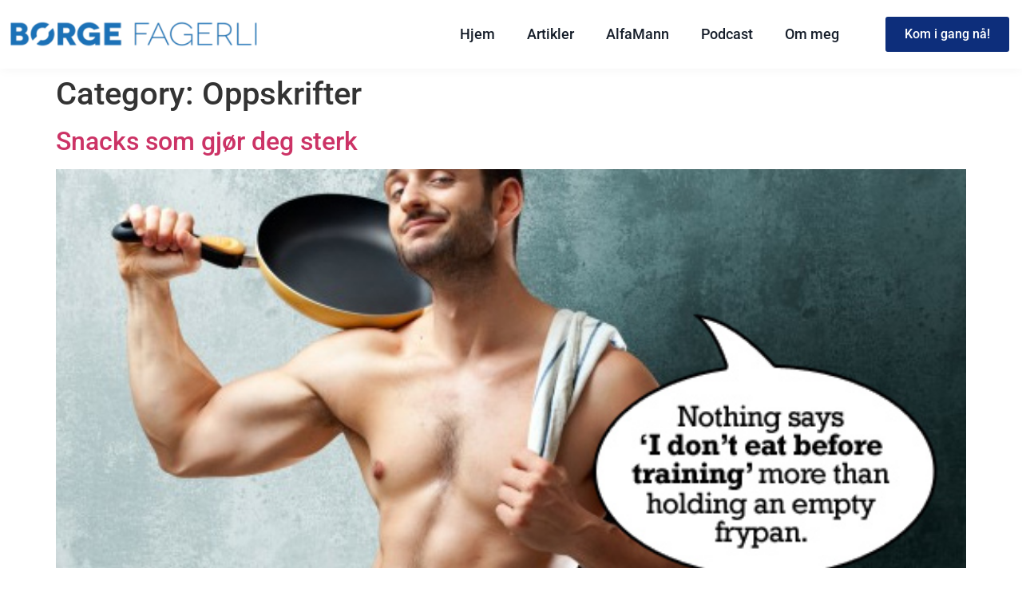

--- FILE ---
content_type: text/html; charset=UTF-8
request_url: https://borgefagerli.no/category/artikler/oppskrifter/
body_size: 26392
content:
<!doctype html>
<html dir="ltr" lang="en-US" prefix="og: https://ogp.me/ns#">
<head><meta charset="UTF-8"><script>if(navigator.userAgent.match(/MSIE|Internet Explorer/i)||navigator.userAgent.match(/Trident\/7\..*?rv:11/i)){var href=document.location.href;if(!href.match(/[?&]nowprocket/)){if(href.indexOf("?")==-1){if(href.indexOf("#")==-1){document.location.href=href+"?nowprocket=1"}else{document.location.href=href.replace("#","?nowprocket=1#")}}else{if(href.indexOf("#")==-1){document.location.href=href+"&nowprocket=1"}else{document.location.href=href.replace("#","&nowprocket=1#")}}}}</script><script>(()=>{class RocketLazyLoadScripts{constructor(){this.v="2.0.3",this.userEvents=["keydown","keyup","mousedown","mouseup","mousemove","mouseover","mouseenter","mouseout","mouseleave","touchmove","touchstart","touchend","touchcancel","wheel","click","dblclick","input","visibilitychange"],this.attributeEvents=["onblur","onclick","oncontextmenu","ondblclick","onfocus","onmousedown","onmouseenter","onmouseleave","onmousemove","onmouseout","onmouseover","onmouseup","onmousewheel","onscroll","onsubmit"]}async t(){this.i(),this.o(),/iP(ad|hone)/.test(navigator.userAgent)&&this.h(),this.u(),this.l(this),this.m(),this.k(this),this.p(this),this._(),await Promise.all([this.R(),this.L()]),this.lastBreath=Date.now(),this.S(this),this.P(),this.D(),this.O(),this.M(),await this.C(this.delayedScripts.normal),await this.C(this.delayedScripts.defer),await this.C(this.delayedScripts.async),this.F("domReady"),await this.T(),await this.j(),await this.I(),this.F("windowLoad"),await this.A(),window.dispatchEvent(new Event("rocket-allScriptsLoaded")),this.everythingLoaded=!0,this.lastTouchEnd&&await new Promise((t=>setTimeout(t,500-Date.now()+this.lastTouchEnd))),this.H(),this.F("all"),this.U(),this.W()}i(){this.CSPIssue=sessionStorage.getItem("rocketCSPIssue"),document.addEventListener("securitypolicyviolation",(t=>{this.CSPIssue||"script-src-elem"!==t.violatedDirective||"data"!==t.blockedURI||(this.CSPIssue=!0,sessionStorage.setItem("rocketCSPIssue",!0))}),{isRocket:!0})}o(){window.addEventListener("pageshow",(t=>{this.persisted=t.persisted,this.realWindowLoadedFired=!0}),{isRocket:!0}),window.addEventListener("pagehide",(()=>{this.onFirstUserAction=null}),{isRocket:!0})}h(){let t;function e(e){t=e}window.addEventListener("touchstart",e,{isRocket:!0}),window.addEventListener("touchend",(function i(o){Math.abs(o.changedTouches[0].pageX-t.changedTouches[0].pageX)<10&&Math.abs(o.changedTouches[0].pageY-t.changedTouches[0].pageY)<10&&o.timeStamp-t.timeStamp<200&&(o.target.dispatchEvent(new PointerEvent("click",{target:o.target,bubbles:!0,cancelable:!0,detail:1})),event.preventDefault(),window.removeEventListener("touchstart",e,{isRocket:!0}),window.removeEventListener("touchend",i,{isRocket:!0}))}),{isRocket:!0})}q(t){this.userActionTriggered||("mousemove"!==t.type||this.firstMousemoveIgnored?"keyup"===t.type||"mouseover"===t.type||"mouseout"===t.type||(this.userActionTriggered=!0,this.onFirstUserAction&&this.onFirstUserAction()):this.firstMousemoveIgnored=!0),"click"===t.type&&t.preventDefault(),this.savedUserEvents.length>0&&(t.stopPropagation(),t.stopImmediatePropagation()),"touchstart"===this.lastEvent&&"touchend"===t.type&&(this.lastTouchEnd=Date.now()),"click"===t.type&&(this.lastTouchEnd=0),this.lastEvent=t.type,this.savedUserEvents.push(t)}u(){this.savedUserEvents=[],this.userEventHandler=this.q.bind(this),this.userEvents.forEach((t=>window.addEventListener(t,this.userEventHandler,{passive:!1,isRocket:!0})))}U(){this.userEvents.forEach((t=>window.removeEventListener(t,this.userEventHandler,{passive:!1,isRocket:!0}))),this.savedUserEvents.forEach((t=>{t.target.dispatchEvent(new window[t.constructor.name](t.type,t))}))}m(){this.eventsMutationObserver=new MutationObserver((t=>{const e="return false";for(const i of t){if("attributes"===i.type){const t=i.target.getAttribute(i.attributeName);t&&t!==e&&(i.target.setAttribute("data-rocket-"+i.attributeName,t),i.target["rocket"+i.attributeName]=new Function("event",t),i.target.setAttribute(i.attributeName,e))}"childList"===i.type&&i.addedNodes.forEach((t=>{if(t.nodeType===Node.ELEMENT_NODE)for(const i of t.attributes)this.attributeEvents.includes(i.name)&&i.value&&""!==i.value&&(t.setAttribute("data-rocket-"+i.name,i.value),t["rocket"+i.name]=new Function("event",i.value),t.setAttribute(i.name,e))}))}})),this.eventsMutationObserver.observe(document,{subtree:!0,childList:!0,attributeFilter:this.attributeEvents})}H(){this.eventsMutationObserver.disconnect(),this.attributeEvents.forEach((t=>{document.querySelectorAll("[data-rocket-"+t+"]").forEach((e=>{e.setAttribute(t,e.getAttribute("data-rocket-"+t)),e.removeAttribute("data-rocket-"+t)}))}))}k(t){Object.defineProperty(HTMLElement.prototype,"onclick",{get(){return this.rocketonclick||null},set(e){this.rocketonclick=e,this.setAttribute(t.everythingLoaded?"onclick":"data-rocket-onclick","this.rocketonclick(event)")}})}S(t){function e(e,i){let o=e[i];e[i]=null,Object.defineProperty(e,i,{get:()=>o,set(s){t.everythingLoaded?o=s:e["rocket"+i]=o=s}})}e(document,"onreadystatechange"),e(window,"onload"),e(window,"onpageshow");try{Object.defineProperty(document,"readyState",{get:()=>t.rocketReadyState,set(e){t.rocketReadyState=e},configurable:!0}),document.readyState="loading"}catch(t){console.log("WPRocket DJE readyState conflict, bypassing")}}l(t){this.originalAddEventListener=EventTarget.prototype.addEventListener,this.originalRemoveEventListener=EventTarget.prototype.removeEventListener,this.savedEventListeners=[],EventTarget.prototype.addEventListener=function(e,i,o){o&&o.isRocket||!t.B(e,this)&&!t.userEvents.includes(e)||t.B(e,this)&&!t.userActionTriggered||e.startsWith("rocket-")||t.everythingLoaded?t.originalAddEventListener.call(this,e,i,o):t.savedEventListeners.push({target:this,remove:!1,type:e,func:i,options:o})},EventTarget.prototype.removeEventListener=function(e,i,o){o&&o.isRocket||!t.B(e,this)&&!t.userEvents.includes(e)||t.B(e,this)&&!t.userActionTriggered||e.startsWith("rocket-")||t.everythingLoaded?t.originalRemoveEventListener.call(this,e,i,o):t.savedEventListeners.push({target:this,remove:!0,type:e,func:i,options:o})}}F(t){"all"===t&&(EventTarget.prototype.addEventListener=this.originalAddEventListener,EventTarget.prototype.removeEventListener=this.originalRemoveEventListener),this.savedEventListeners=this.savedEventListeners.filter((e=>{let i=e.type,o=e.target||window;return"domReady"===t&&"DOMContentLoaded"!==i&&"readystatechange"!==i||("windowLoad"===t&&"load"!==i&&"readystatechange"!==i&&"pageshow"!==i||(this.B(i,o)&&(i="rocket-"+i),e.remove?o.removeEventListener(i,e.func,e.options):o.addEventListener(i,e.func,e.options),!1))}))}p(t){let e;function i(e){return t.everythingLoaded?e:e.split(" ").map((t=>"load"===t||t.startsWith("load.")?"rocket-jquery-load":t)).join(" ")}function o(o){function s(e){const s=o.fn[e];o.fn[e]=o.fn.init.prototype[e]=function(){return this[0]===window&&t.userActionTriggered&&("string"==typeof arguments[0]||arguments[0]instanceof String?arguments[0]=i(arguments[0]):"object"==typeof arguments[0]&&Object.keys(arguments[0]).forEach((t=>{const e=arguments[0][t];delete arguments[0][t],arguments[0][i(t)]=e}))),s.apply(this,arguments),this}}if(o&&o.fn&&!t.allJQueries.includes(o)){const e={DOMContentLoaded:[],"rocket-DOMContentLoaded":[]};for(const t in e)document.addEventListener(t,(()=>{e[t].forEach((t=>t()))}),{isRocket:!0});o.fn.ready=o.fn.init.prototype.ready=function(i){function s(){parseInt(o.fn.jquery)>2?setTimeout((()=>i.bind(document)(o))):i.bind(document)(o)}return t.realDomReadyFired?!t.userActionTriggered||t.fauxDomReadyFired?s():e["rocket-DOMContentLoaded"].push(s):e.DOMContentLoaded.push(s),o([])},s("on"),s("one"),s("off"),t.allJQueries.push(o)}e=o}t.allJQueries=[],o(window.jQuery),Object.defineProperty(window,"jQuery",{get:()=>e,set(t){o(t)}})}P(){const t=new Map;document.write=document.writeln=function(e){const i=document.currentScript,o=document.createRange(),s=i.parentElement;let n=t.get(i);void 0===n&&(n=i.nextSibling,t.set(i,n));const c=document.createDocumentFragment();o.setStart(c,0),c.appendChild(o.createContextualFragment(e)),s.insertBefore(c,n)}}async R(){return new Promise((t=>{this.userActionTriggered?t():this.onFirstUserAction=t}))}async L(){return new Promise((t=>{document.addEventListener("DOMContentLoaded",(()=>{this.realDomReadyFired=!0,t()}),{isRocket:!0})}))}async I(){return this.realWindowLoadedFired?Promise.resolve():new Promise((t=>{window.addEventListener("load",t,{isRocket:!0})}))}M(){this.pendingScripts=[];this.scriptsMutationObserver=new MutationObserver((t=>{for(const e of t)e.addedNodes.forEach((t=>{"SCRIPT"!==t.tagName||t.noModule||t.isWPRocket||this.pendingScripts.push({script:t,promise:new Promise((e=>{const i=()=>{const i=this.pendingScripts.findIndex((e=>e.script===t));i>=0&&this.pendingScripts.splice(i,1),e()};t.addEventListener("load",i,{isRocket:!0}),t.addEventListener("error",i,{isRocket:!0}),setTimeout(i,1e3)}))})}))})),this.scriptsMutationObserver.observe(document,{childList:!0,subtree:!0})}async j(){await this.J(),this.pendingScripts.length?(await this.pendingScripts[0].promise,await this.j()):this.scriptsMutationObserver.disconnect()}D(){this.delayedScripts={normal:[],async:[],defer:[]},document.querySelectorAll("script[type$=rocketlazyloadscript]").forEach((t=>{t.hasAttribute("data-rocket-src")?t.hasAttribute("async")&&!1!==t.async?this.delayedScripts.async.push(t):t.hasAttribute("defer")&&!1!==t.defer||"module"===t.getAttribute("data-rocket-type")?this.delayedScripts.defer.push(t):this.delayedScripts.normal.push(t):this.delayedScripts.normal.push(t)}))}async _(){await this.L();let t=[];document.querySelectorAll("script[type$=rocketlazyloadscript][data-rocket-src]").forEach((e=>{let i=e.getAttribute("data-rocket-src");if(i&&!i.startsWith("data:")){i.startsWith("//")&&(i=location.protocol+i);try{const o=new URL(i).origin;o!==location.origin&&t.push({src:o,crossOrigin:e.crossOrigin||"module"===e.getAttribute("data-rocket-type")})}catch(t){}}})),t=[...new Map(t.map((t=>[JSON.stringify(t),t]))).values()],this.N(t,"preconnect")}async $(t){if(await this.G(),!0!==t.noModule||!("noModule"in HTMLScriptElement.prototype))return new Promise((e=>{let i;function o(){(i||t).setAttribute("data-rocket-status","executed"),e()}try{if(navigator.userAgent.includes("Firefox/")||""===navigator.vendor||this.CSPIssue)i=document.createElement("script"),[...t.attributes].forEach((t=>{let e=t.nodeName;"type"!==e&&("data-rocket-type"===e&&(e="type"),"data-rocket-src"===e&&(e="src"),i.setAttribute(e,t.nodeValue))})),t.text&&(i.text=t.text),t.nonce&&(i.nonce=t.nonce),i.hasAttribute("src")?(i.addEventListener("load",o,{isRocket:!0}),i.addEventListener("error",(()=>{i.setAttribute("data-rocket-status","failed-network"),e()}),{isRocket:!0}),setTimeout((()=>{i.isConnected||e()}),1)):(i.text=t.text,o()),i.isWPRocket=!0,t.parentNode.replaceChild(i,t);else{const i=t.getAttribute("data-rocket-type"),s=t.getAttribute("data-rocket-src");i?(t.type=i,t.removeAttribute("data-rocket-type")):t.removeAttribute("type"),t.addEventListener("load",o,{isRocket:!0}),t.addEventListener("error",(i=>{this.CSPIssue&&i.target.src.startsWith("data:")?(console.log("WPRocket: CSP fallback activated"),t.removeAttribute("src"),this.$(t).then(e)):(t.setAttribute("data-rocket-status","failed-network"),e())}),{isRocket:!0}),s?(t.fetchPriority="high",t.removeAttribute("data-rocket-src"),t.src=s):t.src="data:text/javascript;base64,"+window.btoa(unescape(encodeURIComponent(t.text)))}}catch(i){t.setAttribute("data-rocket-status","failed-transform"),e()}}));t.setAttribute("data-rocket-status","skipped")}async C(t){const e=t.shift();return e?(e.isConnected&&await this.$(e),this.C(t)):Promise.resolve()}O(){this.N([...this.delayedScripts.normal,...this.delayedScripts.defer,...this.delayedScripts.async],"preload")}N(t,e){this.trash=this.trash||[];let i=!0;var o=document.createDocumentFragment();t.forEach((t=>{const s=t.getAttribute&&t.getAttribute("data-rocket-src")||t.src;if(s&&!s.startsWith("data:")){const n=document.createElement("link");n.href=s,n.rel=e,"preconnect"!==e&&(n.as="script",n.fetchPriority=i?"high":"low"),t.getAttribute&&"module"===t.getAttribute("data-rocket-type")&&(n.crossOrigin=!0),t.crossOrigin&&(n.crossOrigin=t.crossOrigin),t.integrity&&(n.integrity=t.integrity),t.nonce&&(n.nonce=t.nonce),o.appendChild(n),this.trash.push(n),i=!1}})),document.head.appendChild(o)}W(){this.trash.forEach((t=>t.remove()))}async T(){try{document.readyState="interactive"}catch(t){}this.fauxDomReadyFired=!0;try{await this.G(),document.dispatchEvent(new Event("rocket-readystatechange")),await this.G(),document.rocketonreadystatechange&&document.rocketonreadystatechange(),await this.G(),document.dispatchEvent(new Event("rocket-DOMContentLoaded")),await this.G(),window.dispatchEvent(new Event("rocket-DOMContentLoaded"))}catch(t){console.error(t)}}async A(){try{document.readyState="complete"}catch(t){}try{await this.G(),document.dispatchEvent(new Event("rocket-readystatechange")),await this.G(),document.rocketonreadystatechange&&document.rocketonreadystatechange(),await this.G(),window.dispatchEvent(new Event("rocket-load")),await this.G(),window.rocketonload&&window.rocketonload(),await this.G(),this.allJQueries.forEach((t=>t(window).trigger("rocket-jquery-load"))),await this.G();const t=new Event("rocket-pageshow");t.persisted=this.persisted,window.dispatchEvent(t),await this.G(),window.rocketonpageshow&&window.rocketonpageshow({persisted:this.persisted})}catch(t){console.error(t)}}async G(){Date.now()-this.lastBreath>45&&(await this.J(),this.lastBreath=Date.now())}async J(){return document.hidden?new Promise((t=>setTimeout(t))):new Promise((t=>requestAnimationFrame(t)))}B(t,e){return e===document&&"readystatechange"===t||(e===document&&"DOMContentLoaded"===t||(e===window&&"DOMContentLoaded"===t||(e===window&&"load"===t||e===window&&"pageshow"===t)))}static run(){(new RocketLazyLoadScripts).t()}}RocketLazyLoadScripts.run()})();</script>
	
	<meta name="viewport" content="width=device-width, initial-scale=1">
	<link rel="profile" href="https://gmpg.org/xfn/11">
		<style>img:is([sizes="auto" i], [sizes^="auto," i]) { contain-intrinsic-size: 3000px 1500px }</style>
	
		<!-- All in One SEO 4.9.2 - aioseo.com -->
	<meta name="robots" content="max-image-preview:large" />
	<link rel="canonical" href="https://borgefagerli.no/category/artikler/oppskrifter/" />
	<meta name="generator" content="All in One SEO (AIOSEO) 4.9.2" />
		<script type="application/ld+json" class="aioseo-schema">
			{"@context":"https:\/\/schema.org","@graph":[{"@type":"BreadcrumbList","@id":"https:\/\/borgefagerli.no\/category\/artikler\/oppskrifter\/#breadcrumblist","itemListElement":[{"@type":"ListItem","@id":"https:\/\/borgefagerli.no#listItem","position":1,"name":"Home","item":"https:\/\/borgefagerli.no","nextItem":{"@type":"ListItem","@id":"https:\/\/borgefagerli.no\/category\/artikler\/#listItem","name":"Artikler"}},{"@type":"ListItem","@id":"https:\/\/borgefagerli.no\/category\/artikler\/#listItem","position":2,"name":"Artikler","item":"https:\/\/borgefagerli.no\/category\/artikler\/","nextItem":{"@type":"ListItem","@id":"https:\/\/borgefagerli.no\/category\/artikler\/oppskrifter\/#listItem","name":"Oppskrifter"},"previousItem":{"@type":"ListItem","@id":"https:\/\/borgefagerli.no#listItem","name":"Home"}},{"@type":"ListItem","@id":"https:\/\/borgefagerli.no\/category\/artikler\/oppskrifter\/#listItem","position":3,"name":"Oppskrifter","previousItem":{"@type":"ListItem","@id":"https:\/\/borgefagerli.no\/category\/artikler\/#listItem","name":"Artikler"}}]},{"@type":"CollectionPage","@id":"https:\/\/borgefagerli.no\/category\/artikler\/oppskrifter\/#collectionpage","url":"https:\/\/borgefagerli.no\/category\/artikler\/oppskrifter\/","name":"Oppskrifter - B\u00f8rge Fagerli","inLanguage":"en-US","isPartOf":{"@id":"https:\/\/borgefagerli.no\/#website"},"breadcrumb":{"@id":"https:\/\/borgefagerli.no\/category\/artikler\/oppskrifter\/#breadcrumblist"}},{"@type":"Organization","@id":"https:\/\/borgefagerli.no\/#organization","name":"B\u00f8rge Fagerli","description":"Ledende autoritet og coach p\u00e5 mat, fysisk og mental trening","url":"https:\/\/borgefagerli.no\/"},{"@type":"WebSite","@id":"https:\/\/borgefagerli.no\/#website","url":"https:\/\/borgefagerli.no\/","name":"B\u00f8rge Fagerli","description":"Ledende autoritet og coach p\u00e5 mat, fysisk og mental trening","inLanguage":"en-US","publisher":{"@id":"https:\/\/borgefagerli.no\/#organization"}}]}
		</script>
		<!-- All in One SEO -->


	<!-- This site is optimized with the Yoast SEO Premium plugin v21.1 (Yoast SEO v25.9) - https://yoast.com/wordpress/plugins/seo/ -->
	<title>Oppskrifter - Børge Fagerli</title>
	<link rel="canonical" href="https://borgefagerli.no/category/artikler/oppskrifter/" />
	<meta property="og:locale" content="en_US" />
	<meta property="og:type" content="article" />
	<meta property="og:title" content="Oppskrifter Archives" />
	<meta property="og:url" content="https://borgefagerli.no/category/artikler/oppskrifter/" />
	<meta property="og:site_name" content="Børge Fagerli" />
	<meta name="twitter:card" content="summary_large_image" />
	<script type="application/ld+json" class="yoast-schema-graph">{"@context":"https://schema.org","@graph":[{"@type":"CollectionPage","@id":"https://borgefagerli.no/category/artikler/oppskrifter/","url":"https://borgefagerli.no/category/artikler/oppskrifter/","name":"Oppskrifter Arkiver - Børge Fagerli","isPartOf":{"@id":"https://borgefagerli.no/#website"},"primaryImageOfPage":{"@id":"https://borgefagerli.no/category/artikler/oppskrifter/#primaryimage"},"image":{"@id":"https://borgefagerli.no/category/artikler/oppskrifter/#primaryimage"},"thumbnailUrl":"https://borgefagerli.no/wp-content/uploads/2016/10/hdr-fastedtraining.jpg","breadcrumb":{"@id":"https://borgefagerli.no/category/artikler/oppskrifter/#breadcrumb"},"inLanguage":"en-US"},{"@type":"ImageObject","inLanguage":"en-US","@id":"https://borgefagerli.no/category/artikler/oppskrifter/#primaryimage","url":"https://borgefagerli.no/wp-content/uploads/2016/10/hdr-fastedtraining.jpg","contentUrl":"https://borgefagerli.no/wp-content/uploads/2016/10/hdr-fastedtraining.jpg","width":544,"height":273},{"@type":"BreadcrumbList","@id":"https://borgefagerli.no/category/artikler/oppskrifter/#breadcrumb","itemListElement":[{"@type":"ListItem","position":1,"name":"Hjem","item":"https://borgefagerli.no/"},{"@type":"ListItem","position":2,"name":"Artikler","item":"https://borgefagerli.no/category/artikler/"},{"@type":"ListItem","position":3,"name":"Oppskrifter"}]},{"@type":"WebSite","@id":"https://borgefagerli.no/#website","url":"https://borgefagerli.no/","name":"Børge Fagerli","description":"Ledende autoritet og coach på mat, fysisk og mental trening","potentialAction":[{"@type":"SearchAction","target":{"@type":"EntryPoint","urlTemplate":"https://borgefagerli.no/?s={search_term_string}"},"query-input":{"@type":"PropertyValueSpecification","valueRequired":true,"valueName":"search_term_string"}}],"inLanguage":"en-US"}]}</script>
	<!-- / Yoast SEO Premium plugin. -->


<link rel="alternate" type="application/rss+xml" title="Børge Fagerli &raquo; Feed" href="https://borgefagerli.no/feed/" />
<link rel="alternate" type="application/rss+xml" title="Børge Fagerli &raquo; Comments Feed" href="https://borgefagerli.no/comments/feed/" />
<link rel="alternate" type="application/rss+xml" title="Børge Fagerli &raquo; Oppskrifter Category Feed" href="https://borgefagerli.no/category/artikler/oppskrifter/feed/" />
		<!-- This site uses the Google Analytics by MonsterInsights plugin v9.11.1 - Using Analytics tracking - https://www.monsterinsights.com/ -->
							<script type="rocketlazyloadscript" data-rocket-src="//www.googletagmanager.com/gtag/js?id=G-ZJ51FEC01M"  data-cfasync="false" data-wpfc-render="false" async></script>
			<script type="rocketlazyloadscript" data-cfasync="false" data-wpfc-render="false">
				var mi_version = '9.11.1';
				var mi_track_user = true;
				var mi_no_track_reason = '';
								var MonsterInsightsDefaultLocations = {"page_location":"https:\/\/borgefagerli.no\/category\/artikler\/oppskrifter\/"};
								if ( typeof MonsterInsightsPrivacyGuardFilter === 'function' ) {
					var MonsterInsightsLocations = (typeof MonsterInsightsExcludeQuery === 'object') ? MonsterInsightsPrivacyGuardFilter( MonsterInsightsExcludeQuery ) : MonsterInsightsPrivacyGuardFilter( MonsterInsightsDefaultLocations );
				} else {
					var MonsterInsightsLocations = (typeof MonsterInsightsExcludeQuery === 'object') ? MonsterInsightsExcludeQuery : MonsterInsightsDefaultLocations;
				}

								var disableStrs = [
										'ga-disable-G-ZJ51FEC01M',
									];

				/* Function to detect opted out users */
				function __gtagTrackerIsOptedOut() {
					for (var index = 0; index < disableStrs.length; index++) {
						if (document.cookie.indexOf(disableStrs[index] + '=true') > -1) {
							return true;
						}
					}

					return false;
				}

				/* Disable tracking if the opt-out cookie exists. */
				if (__gtagTrackerIsOptedOut()) {
					for (var index = 0; index < disableStrs.length; index++) {
						window[disableStrs[index]] = true;
					}
				}

				/* Opt-out function */
				function __gtagTrackerOptout() {
					for (var index = 0; index < disableStrs.length; index++) {
						document.cookie = disableStrs[index] + '=true; expires=Thu, 31 Dec 2099 23:59:59 UTC; path=/';
						window[disableStrs[index]] = true;
					}
				}

				if ('undefined' === typeof gaOptout) {
					function gaOptout() {
						__gtagTrackerOptout();
					}
				}
								window.dataLayer = window.dataLayer || [];

				window.MonsterInsightsDualTracker = {
					helpers: {},
					trackers: {},
				};
				if (mi_track_user) {
					function __gtagDataLayer() {
						dataLayer.push(arguments);
					}

					function __gtagTracker(type, name, parameters) {
						if (!parameters) {
							parameters = {};
						}

						if (parameters.send_to) {
							__gtagDataLayer.apply(null, arguments);
							return;
						}

						if (type === 'event') {
														parameters.send_to = monsterinsights_frontend.v4_id;
							var hookName = name;
							if (typeof parameters['event_category'] !== 'undefined') {
								hookName = parameters['event_category'] + ':' + name;
							}

							if (typeof MonsterInsightsDualTracker.trackers[hookName] !== 'undefined') {
								MonsterInsightsDualTracker.trackers[hookName](parameters);
							} else {
								__gtagDataLayer('event', name, parameters);
							}
							
						} else {
							__gtagDataLayer.apply(null, arguments);
						}
					}

					__gtagTracker('js', new Date());
					__gtagTracker('set', {
						'developer_id.dZGIzZG': true,
											});
					if ( MonsterInsightsLocations.page_location ) {
						__gtagTracker('set', MonsterInsightsLocations);
					}
										__gtagTracker('config', 'G-ZJ51FEC01M', {"forceSSL":"true"} );
										window.gtag = __gtagTracker;										(function () {
						/* https://developers.google.com/analytics/devguides/collection/analyticsjs/ */
						/* ga and __gaTracker compatibility shim. */
						var noopfn = function () {
							return null;
						};
						var newtracker = function () {
							return new Tracker();
						};
						var Tracker = function () {
							return null;
						};
						var p = Tracker.prototype;
						p.get = noopfn;
						p.set = noopfn;
						p.send = function () {
							var args = Array.prototype.slice.call(arguments);
							args.unshift('send');
							__gaTracker.apply(null, args);
						};
						var __gaTracker = function () {
							var len = arguments.length;
							if (len === 0) {
								return;
							}
							var f = arguments[len - 1];
							if (typeof f !== 'object' || f === null || typeof f.hitCallback !== 'function') {
								if ('send' === arguments[0]) {
									var hitConverted, hitObject = false, action;
									if ('event' === arguments[1]) {
										if ('undefined' !== typeof arguments[3]) {
											hitObject = {
												'eventAction': arguments[3],
												'eventCategory': arguments[2],
												'eventLabel': arguments[4],
												'value': arguments[5] ? arguments[5] : 1,
											}
										}
									}
									if ('pageview' === arguments[1]) {
										if ('undefined' !== typeof arguments[2]) {
											hitObject = {
												'eventAction': 'page_view',
												'page_path': arguments[2],
											}
										}
									}
									if (typeof arguments[2] === 'object') {
										hitObject = arguments[2];
									}
									if (typeof arguments[5] === 'object') {
										Object.assign(hitObject, arguments[5]);
									}
									if ('undefined' !== typeof arguments[1].hitType) {
										hitObject = arguments[1];
										if ('pageview' === hitObject.hitType) {
											hitObject.eventAction = 'page_view';
										}
									}
									if (hitObject) {
										action = 'timing' === arguments[1].hitType ? 'timing_complete' : hitObject.eventAction;
										hitConverted = mapArgs(hitObject);
										__gtagTracker('event', action, hitConverted);
									}
								}
								return;
							}

							function mapArgs(args) {
								var arg, hit = {};
								var gaMap = {
									'eventCategory': 'event_category',
									'eventAction': 'event_action',
									'eventLabel': 'event_label',
									'eventValue': 'event_value',
									'nonInteraction': 'non_interaction',
									'timingCategory': 'event_category',
									'timingVar': 'name',
									'timingValue': 'value',
									'timingLabel': 'event_label',
									'page': 'page_path',
									'location': 'page_location',
									'title': 'page_title',
									'referrer' : 'page_referrer',
								};
								for (arg in args) {
																		if (!(!args.hasOwnProperty(arg) || !gaMap.hasOwnProperty(arg))) {
										hit[gaMap[arg]] = args[arg];
									} else {
										hit[arg] = args[arg];
									}
								}
								return hit;
							}

							try {
								f.hitCallback();
							} catch (ex) {
							}
						};
						__gaTracker.create = newtracker;
						__gaTracker.getByName = newtracker;
						__gaTracker.getAll = function () {
							return [];
						};
						__gaTracker.remove = noopfn;
						__gaTracker.loaded = true;
						window['__gaTracker'] = __gaTracker;
					})();
									} else {
										console.log("");
					(function () {
						function __gtagTracker() {
							return null;
						}

						window['__gtagTracker'] = __gtagTracker;
						window['gtag'] = __gtagTracker;
					})();
									}
			</script>
							<!-- / Google Analytics by MonsterInsights -->
		<script type="rocketlazyloadscript">
window._wpemojiSettings = {"baseUrl":"https:\/\/s.w.org\/images\/core\/emoji\/16.0.1\/72x72\/","ext":".png","svgUrl":"https:\/\/s.w.org\/images\/core\/emoji\/16.0.1\/svg\/","svgExt":".svg","source":{"concatemoji":"https:\/\/borgefagerli.no\/wp-includes\/js\/wp-emoji-release.min.js?ver=6.8.3"}};
/*! This file is auto-generated */
!function(s,n){var o,i,e;function c(e){try{var t={supportTests:e,timestamp:(new Date).valueOf()};sessionStorage.setItem(o,JSON.stringify(t))}catch(e){}}function p(e,t,n){e.clearRect(0,0,e.canvas.width,e.canvas.height),e.fillText(t,0,0);var t=new Uint32Array(e.getImageData(0,0,e.canvas.width,e.canvas.height).data),a=(e.clearRect(0,0,e.canvas.width,e.canvas.height),e.fillText(n,0,0),new Uint32Array(e.getImageData(0,0,e.canvas.width,e.canvas.height).data));return t.every(function(e,t){return e===a[t]})}function u(e,t){e.clearRect(0,0,e.canvas.width,e.canvas.height),e.fillText(t,0,0);for(var n=e.getImageData(16,16,1,1),a=0;a<n.data.length;a++)if(0!==n.data[a])return!1;return!0}function f(e,t,n,a){switch(t){case"flag":return n(e,"\ud83c\udff3\ufe0f\u200d\u26a7\ufe0f","\ud83c\udff3\ufe0f\u200b\u26a7\ufe0f")?!1:!n(e,"\ud83c\udde8\ud83c\uddf6","\ud83c\udde8\u200b\ud83c\uddf6")&&!n(e,"\ud83c\udff4\udb40\udc67\udb40\udc62\udb40\udc65\udb40\udc6e\udb40\udc67\udb40\udc7f","\ud83c\udff4\u200b\udb40\udc67\u200b\udb40\udc62\u200b\udb40\udc65\u200b\udb40\udc6e\u200b\udb40\udc67\u200b\udb40\udc7f");case"emoji":return!a(e,"\ud83e\udedf")}return!1}function g(e,t,n,a){var r="undefined"!=typeof WorkerGlobalScope&&self instanceof WorkerGlobalScope?new OffscreenCanvas(300,150):s.createElement("canvas"),o=r.getContext("2d",{willReadFrequently:!0}),i=(o.textBaseline="top",o.font="600 32px Arial",{});return e.forEach(function(e){i[e]=t(o,e,n,a)}),i}function t(e){var t=s.createElement("script");t.src=e,t.defer=!0,s.head.appendChild(t)}"undefined"!=typeof Promise&&(o="wpEmojiSettingsSupports",i=["flag","emoji"],n.supports={everything:!0,everythingExceptFlag:!0},e=new Promise(function(e){s.addEventListener("DOMContentLoaded",e,{once:!0})}),new Promise(function(t){var n=function(){try{var e=JSON.parse(sessionStorage.getItem(o));if("object"==typeof e&&"number"==typeof e.timestamp&&(new Date).valueOf()<e.timestamp+604800&&"object"==typeof e.supportTests)return e.supportTests}catch(e){}return null}();if(!n){if("undefined"!=typeof Worker&&"undefined"!=typeof OffscreenCanvas&&"undefined"!=typeof URL&&URL.createObjectURL&&"undefined"!=typeof Blob)try{var e="postMessage("+g.toString()+"("+[JSON.stringify(i),f.toString(),p.toString(),u.toString()].join(",")+"));",a=new Blob([e],{type:"text/javascript"}),r=new Worker(URL.createObjectURL(a),{name:"wpTestEmojiSupports"});return void(r.onmessage=function(e){c(n=e.data),r.terminate(),t(n)})}catch(e){}c(n=g(i,f,p,u))}t(n)}).then(function(e){for(var t in e)n.supports[t]=e[t],n.supports.everything=n.supports.everything&&n.supports[t],"flag"!==t&&(n.supports.everythingExceptFlag=n.supports.everythingExceptFlag&&n.supports[t]);n.supports.everythingExceptFlag=n.supports.everythingExceptFlag&&!n.supports.flag,n.DOMReady=!1,n.readyCallback=function(){n.DOMReady=!0}}).then(function(){return e}).then(function(){var e;n.supports.everything||(n.readyCallback(),(e=n.source||{}).concatemoji?t(e.concatemoji):e.wpemoji&&e.twemoji&&(t(e.twemoji),t(e.wpemoji)))}))}((window,document),window._wpemojiSettings);
</script>
<style id='wp-emoji-styles-inline-css'>

	img.wp-smiley, img.emoji {
		display: inline !important;
		border: none !important;
		box-shadow: none !important;
		height: 1em !important;
		width: 1em !important;
		margin: 0 0.07em !important;
		vertical-align: -0.1em !important;
		background: none !important;
		padding: 0 !important;
	}
</style>
<link rel='stylesheet' id='wp-block-library-css' href='https://borgefagerli.no/wp-includes/css/dist/block-library/style.min.css?ver=6.8.3' media='all' />
<link data-minify="1" rel='stylesheet' id='aioseo/css/src/vue/standalone/blocks/table-of-contents/global.scss-css' href='https://borgefagerli.no/wp-content/cache/min/1/wp-content/plugins/all-in-one-seo-pack/dist/Lite/assets/css/table-of-contents/global.e90f6d47.css?ver=1767863371' media='all' />
<style id='global-styles-inline-css'>
:root{--wp--preset--aspect-ratio--square: 1;--wp--preset--aspect-ratio--4-3: 4/3;--wp--preset--aspect-ratio--3-4: 3/4;--wp--preset--aspect-ratio--3-2: 3/2;--wp--preset--aspect-ratio--2-3: 2/3;--wp--preset--aspect-ratio--16-9: 16/9;--wp--preset--aspect-ratio--9-16: 9/16;--wp--preset--color--black: #000000;--wp--preset--color--cyan-bluish-gray: #abb8c3;--wp--preset--color--white: #ffffff;--wp--preset--color--pale-pink: #f78da7;--wp--preset--color--vivid-red: #cf2e2e;--wp--preset--color--luminous-vivid-orange: #ff6900;--wp--preset--color--luminous-vivid-amber: #fcb900;--wp--preset--color--light-green-cyan: #7bdcb5;--wp--preset--color--vivid-green-cyan: #00d084;--wp--preset--color--pale-cyan-blue: #8ed1fc;--wp--preset--color--vivid-cyan-blue: #0693e3;--wp--preset--color--vivid-purple: #9b51e0;--wp--preset--gradient--vivid-cyan-blue-to-vivid-purple: linear-gradient(135deg,rgba(6,147,227,1) 0%,rgb(155,81,224) 100%);--wp--preset--gradient--light-green-cyan-to-vivid-green-cyan: linear-gradient(135deg,rgb(122,220,180) 0%,rgb(0,208,130) 100%);--wp--preset--gradient--luminous-vivid-amber-to-luminous-vivid-orange: linear-gradient(135deg,rgba(252,185,0,1) 0%,rgba(255,105,0,1) 100%);--wp--preset--gradient--luminous-vivid-orange-to-vivid-red: linear-gradient(135deg,rgba(255,105,0,1) 0%,rgb(207,46,46) 100%);--wp--preset--gradient--very-light-gray-to-cyan-bluish-gray: linear-gradient(135deg,rgb(238,238,238) 0%,rgb(169,184,195) 100%);--wp--preset--gradient--cool-to-warm-spectrum: linear-gradient(135deg,rgb(74,234,220) 0%,rgb(151,120,209) 20%,rgb(207,42,186) 40%,rgb(238,44,130) 60%,rgb(251,105,98) 80%,rgb(254,248,76) 100%);--wp--preset--gradient--blush-light-purple: linear-gradient(135deg,rgb(255,206,236) 0%,rgb(152,150,240) 100%);--wp--preset--gradient--blush-bordeaux: linear-gradient(135deg,rgb(254,205,165) 0%,rgb(254,45,45) 50%,rgb(107,0,62) 100%);--wp--preset--gradient--luminous-dusk: linear-gradient(135deg,rgb(255,203,112) 0%,rgb(199,81,192) 50%,rgb(65,88,208) 100%);--wp--preset--gradient--pale-ocean: linear-gradient(135deg,rgb(255,245,203) 0%,rgb(182,227,212) 50%,rgb(51,167,181) 100%);--wp--preset--gradient--electric-grass: linear-gradient(135deg,rgb(202,248,128) 0%,rgb(113,206,126) 100%);--wp--preset--gradient--midnight: linear-gradient(135deg,rgb(2,3,129) 0%,rgb(40,116,252) 100%);--wp--preset--font-size--small: 13px;--wp--preset--font-size--medium: 20px;--wp--preset--font-size--large: 36px;--wp--preset--font-size--x-large: 42px;--wp--preset--spacing--20: 0.44rem;--wp--preset--spacing--30: 0.67rem;--wp--preset--spacing--40: 1rem;--wp--preset--spacing--50: 1.5rem;--wp--preset--spacing--60: 2.25rem;--wp--preset--spacing--70: 3.38rem;--wp--preset--spacing--80: 5.06rem;--wp--preset--shadow--natural: 6px 6px 9px rgba(0, 0, 0, 0.2);--wp--preset--shadow--deep: 12px 12px 50px rgba(0, 0, 0, 0.4);--wp--preset--shadow--sharp: 6px 6px 0px rgba(0, 0, 0, 0.2);--wp--preset--shadow--outlined: 6px 6px 0px -3px rgba(255, 255, 255, 1), 6px 6px rgba(0, 0, 0, 1);--wp--preset--shadow--crisp: 6px 6px 0px rgba(0, 0, 0, 1);}:root { --wp--style--global--content-size: 800px;--wp--style--global--wide-size: 1200px; }:where(body) { margin: 0; }.wp-site-blocks > .alignleft { float: left; margin-right: 2em; }.wp-site-blocks > .alignright { float: right; margin-left: 2em; }.wp-site-blocks > .aligncenter { justify-content: center; margin-left: auto; margin-right: auto; }:where(.wp-site-blocks) > * { margin-block-start: 24px; margin-block-end: 0; }:where(.wp-site-blocks) > :first-child { margin-block-start: 0; }:where(.wp-site-blocks) > :last-child { margin-block-end: 0; }:root { --wp--style--block-gap: 24px; }:root :where(.is-layout-flow) > :first-child{margin-block-start: 0;}:root :where(.is-layout-flow) > :last-child{margin-block-end: 0;}:root :where(.is-layout-flow) > *{margin-block-start: 24px;margin-block-end: 0;}:root :where(.is-layout-constrained) > :first-child{margin-block-start: 0;}:root :where(.is-layout-constrained) > :last-child{margin-block-end: 0;}:root :where(.is-layout-constrained) > *{margin-block-start: 24px;margin-block-end: 0;}:root :where(.is-layout-flex){gap: 24px;}:root :where(.is-layout-grid){gap: 24px;}.is-layout-flow > .alignleft{float: left;margin-inline-start: 0;margin-inline-end: 2em;}.is-layout-flow > .alignright{float: right;margin-inline-start: 2em;margin-inline-end: 0;}.is-layout-flow > .aligncenter{margin-left: auto !important;margin-right: auto !important;}.is-layout-constrained > .alignleft{float: left;margin-inline-start: 0;margin-inline-end: 2em;}.is-layout-constrained > .alignright{float: right;margin-inline-start: 2em;margin-inline-end: 0;}.is-layout-constrained > .aligncenter{margin-left: auto !important;margin-right: auto !important;}.is-layout-constrained > :where(:not(.alignleft):not(.alignright):not(.alignfull)){max-width: var(--wp--style--global--content-size);margin-left: auto !important;margin-right: auto !important;}.is-layout-constrained > .alignwide{max-width: var(--wp--style--global--wide-size);}body .is-layout-flex{display: flex;}.is-layout-flex{flex-wrap: wrap;align-items: center;}.is-layout-flex > :is(*, div){margin: 0;}body .is-layout-grid{display: grid;}.is-layout-grid > :is(*, div){margin: 0;}body{padding-top: 0px;padding-right: 0px;padding-bottom: 0px;padding-left: 0px;}a:where(:not(.wp-element-button)){text-decoration: underline;}:root :where(.wp-element-button, .wp-block-button__link){background-color: #32373c;border-width: 0;color: #fff;font-family: inherit;font-size: inherit;line-height: inherit;padding: calc(0.667em + 2px) calc(1.333em + 2px);text-decoration: none;}.has-black-color{color: var(--wp--preset--color--black) !important;}.has-cyan-bluish-gray-color{color: var(--wp--preset--color--cyan-bluish-gray) !important;}.has-white-color{color: var(--wp--preset--color--white) !important;}.has-pale-pink-color{color: var(--wp--preset--color--pale-pink) !important;}.has-vivid-red-color{color: var(--wp--preset--color--vivid-red) !important;}.has-luminous-vivid-orange-color{color: var(--wp--preset--color--luminous-vivid-orange) !important;}.has-luminous-vivid-amber-color{color: var(--wp--preset--color--luminous-vivid-amber) !important;}.has-light-green-cyan-color{color: var(--wp--preset--color--light-green-cyan) !important;}.has-vivid-green-cyan-color{color: var(--wp--preset--color--vivid-green-cyan) !important;}.has-pale-cyan-blue-color{color: var(--wp--preset--color--pale-cyan-blue) !important;}.has-vivid-cyan-blue-color{color: var(--wp--preset--color--vivid-cyan-blue) !important;}.has-vivid-purple-color{color: var(--wp--preset--color--vivid-purple) !important;}.has-black-background-color{background-color: var(--wp--preset--color--black) !important;}.has-cyan-bluish-gray-background-color{background-color: var(--wp--preset--color--cyan-bluish-gray) !important;}.has-white-background-color{background-color: var(--wp--preset--color--white) !important;}.has-pale-pink-background-color{background-color: var(--wp--preset--color--pale-pink) !important;}.has-vivid-red-background-color{background-color: var(--wp--preset--color--vivid-red) !important;}.has-luminous-vivid-orange-background-color{background-color: var(--wp--preset--color--luminous-vivid-orange) !important;}.has-luminous-vivid-amber-background-color{background-color: var(--wp--preset--color--luminous-vivid-amber) !important;}.has-light-green-cyan-background-color{background-color: var(--wp--preset--color--light-green-cyan) !important;}.has-vivid-green-cyan-background-color{background-color: var(--wp--preset--color--vivid-green-cyan) !important;}.has-pale-cyan-blue-background-color{background-color: var(--wp--preset--color--pale-cyan-blue) !important;}.has-vivid-cyan-blue-background-color{background-color: var(--wp--preset--color--vivid-cyan-blue) !important;}.has-vivid-purple-background-color{background-color: var(--wp--preset--color--vivid-purple) !important;}.has-black-border-color{border-color: var(--wp--preset--color--black) !important;}.has-cyan-bluish-gray-border-color{border-color: var(--wp--preset--color--cyan-bluish-gray) !important;}.has-white-border-color{border-color: var(--wp--preset--color--white) !important;}.has-pale-pink-border-color{border-color: var(--wp--preset--color--pale-pink) !important;}.has-vivid-red-border-color{border-color: var(--wp--preset--color--vivid-red) !important;}.has-luminous-vivid-orange-border-color{border-color: var(--wp--preset--color--luminous-vivid-orange) !important;}.has-luminous-vivid-amber-border-color{border-color: var(--wp--preset--color--luminous-vivid-amber) !important;}.has-light-green-cyan-border-color{border-color: var(--wp--preset--color--light-green-cyan) !important;}.has-vivid-green-cyan-border-color{border-color: var(--wp--preset--color--vivid-green-cyan) !important;}.has-pale-cyan-blue-border-color{border-color: var(--wp--preset--color--pale-cyan-blue) !important;}.has-vivid-cyan-blue-border-color{border-color: var(--wp--preset--color--vivid-cyan-blue) !important;}.has-vivid-purple-border-color{border-color: var(--wp--preset--color--vivid-purple) !important;}.has-vivid-cyan-blue-to-vivid-purple-gradient-background{background: var(--wp--preset--gradient--vivid-cyan-blue-to-vivid-purple) !important;}.has-light-green-cyan-to-vivid-green-cyan-gradient-background{background: var(--wp--preset--gradient--light-green-cyan-to-vivid-green-cyan) !important;}.has-luminous-vivid-amber-to-luminous-vivid-orange-gradient-background{background: var(--wp--preset--gradient--luminous-vivid-amber-to-luminous-vivid-orange) !important;}.has-luminous-vivid-orange-to-vivid-red-gradient-background{background: var(--wp--preset--gradient--luminous-vivid-orange-to-vivid-red) !important;}.has-very-light-gray-to-cyan-bluish-gray-gradient-background{background: var(--wp--preset--gradient--very-light-gray-to-cyan-bluish-gray) !important;}.has-cool-to-warm-spectrum-gradient-background{background: var(--wp--preset--gradient--cool-to-warm-spectrum) !important;}.has-blush-light-purple-gradient-background{background: var(--wp--preset--gradient--blush-light-purple) !important;}.has-blush-bordeaux-gradient-background{background: var(--wp--preset--gradient--blush-bordeaux) !important;}.has-luminous-dusk-gradient-background{background: var(--wp--preset--gradient--luminous-dusk) !important;}.has-pale-ocean-gradient-background{background: var(--wp--preset--gradient--pale-ocean) !important;}.has-electric-grass-gradient-background{background: var(--wp--preset--gradient--electric-grass) !important;}.has-midnight-gradient-background{background: var(--wp--preset--gradient--midnight) !important;}.has-small-font-size{font-size: var(--wp--preset--font-size--small) !important;}.has-medium-font-size{font-size: var(--wp--preset--font-size--medium) !important;}.has-large-font-size{font-size: var(--wp--preset--font-size--large) !important;}.has-x-large-font-size{font-size: var(--wp--preset--font-size--x-large) !important;}
:root :where(.wp-block-pullquote){font-size: 1.5em;line-height: 1.6;}
</style>
<link data-minify="1" rel='stylesheet' id='hello-elementor-css' href='https://borgefagerli.no/wp-content/cache/min/1/wp-content/themes/hello-elementor/assets/css/reset.css?ver=1767863371' media='all' />
<link data-minify="1" rel='stylesheet' id='hello-elementor-theme-style-css' href='https://borgefagerli.no/wp-content/cache/min/1/wp-content/themes/hello-elementor/assets/css/theme.css?ver=1767863371' media='all' />
<link data-minify="1" rel='stylesheet' id='hello-elementor-header-footer-css' href='https://borgefagerli.no/wp-content/cache/min/1/wp-content/themes/hello-elementor/assets/css/header-footer.css?ver=1767863371' media='all' />
<link rel='stylesheet' id='elementor-frontend-css' href='https://borgefagerli.no/wp-content/uploads/elementor/css/custom-frontend.min.css?ver=1767863371' media='all' />
<link rel='stylesheet' id='widget-image-css' href='https://borgefagerli.no/wp-content/plugins/elementor/assets/css/widget-image.min.css?ver=3.32.2' media='all' />
<link rel='stylesheet' id='widget-nav-menu-css' href='https://borgefagerli.no/wp-content/uploads/elementor/css/custom-pro-widget-nav-menu.min.css?ver=1767863371' media='all' />
<link rel='stylesheet' id='e-sticky-css' href='https://borgefagerli.no/wp-content/plugins/elementor-pro/assets/css/modules/sticky.min.css?ver=3.31.2' media='all' />
<link rel='stylesheet' id='widget-heading-css' href='https://borgefagerli.no/wp-content/plugins/elementor/assets/css/widget-heading.min.css?ver=3.32.2' media='all' />
<link rel='stylesheet' id='widget-icon-list-css' href='https://borgefagerli.no/wp-content/uploads/elementor/css/custom-widget-icon-list.min.css?ver=1767863371' media='all' />
<link rel='stylesheet' id='widget-social-icons-css' href='https://borgefagerli.no/wp-content/plugins/elementor/assets/css/widget-social-icons.min.css?ver=3.32.2' media='all' />
<link rel='stylesheet' id='e-apple-webkit-css' href='https://borgefagerli.no/wp-content/uploads/elementor/css/custom-apple-webkit.min.css?ver=1767863371' media='all' />
<link data-minify="1" rel='stylesheet' id='elementor-icons-css' href='https://borgefagerli.no/wp-content/cache/min/1/wp-content/plugins/elementor/assets/lib/eicons/css/elementor-icons.min.css?ver=1767863371' media='all' />
<link rel='stylesheet' id='elementor-post-15060-css' href='https://borgefagerli.no/wp-content/uploads/elementor/css/post-15060.css?ver=1767863371' media='all' />
<link data-minify="1" rel='stylesheet' id='font-awesome-5-all-css' href='https://borgefagerli.no/wp-content/cache/min/1/wp-content/plugins/elementor/assets/lib/font-awesome/css/all.min.css?ver=1767863371' media='all' />
<link rel='stylesheet' id='font-awesome-4-shim-css' href='https://borgefagerli.no/wp-content/plugins/elementor/assets/lib/font-awesome/css/v4-shims.min.css?ver=3.32.2' media='all' />
<link rel='stylesheet' id='elementor-post-16337-css' href='https://borgefagerli.no/wp-content/uploads/elementor/css/post-16337.css?ver=1767863371' media='all' />
<link rel='stylesheet' id='elementor-post-16345-css' href='https://borgefagerli.no/wp-content/uploads/elementor/css/post-16345.css?ver=1767863371' media='all' />
<link rel='stylesheet' id='jquery-chosen-css' href='https://borgefagerli.no/wp-content/cache/background-css/1/borgefagerli.no/wp-content/plugins/jet-search/assets/lib/chosen/chosen.min.css?ver=1.8.7&wpr_t=1768546981' media='all' />
<link data-minify="1" rel='stylesheet' id='jet-search-css' href='https://borgefagerli.no/wp-content/cache/min/1/wp-content/plugins/jet-search/assets/css/jet-search.css?ver=1767863371' media='all' />
<link data-minify="1" rel='stylesheet' id='sib-front-css-css' href='https://borgefagerli.no/wp-content/cache/background-css/1/borgefagerli.no/wp-content/cache/min/1/wp-content/plugins/mailin/css/mailin-front.css?ver=1767863371&wpr_t=1768546981' media='all' />
<link data-minify="1" rel='stylesheet' id='elementor-gf-local-ptserif-css' href='https://borgefagerli.no/wp-content/cache/min/1/wp-content/uploads/elementor/google-fonts/css/ptserif.css?ver=1767863371' media='all' />
<link data-minify="1" rel='stylesheet' id='elementor-gf-local-ptserifcaption-css' href='https://borgefagerli.no/wp-content/cache/min/1/wp-content/uploads/elementor/google-fonts/css/ptserifcaption.css?ver=1767863371' media='all' />
<link data-minify="1" rel='stylesheet' id='elementor-gf-local-roboto-css' href='https://borgefagerli.no/wp-content/cache/min/1/wp-content/uploads/elementor/google-fonts/css/roboto.css?ver=1767863371' media='all' />
<link rel='stylesheet' id='elementor-icons-shared-0-css' href='https://borgefagerli.no/wp-content/plugins/elementor/assets/lib/font-awesome/css/fontawesome.min.css?ver=5.15.3' media='all' />
<link data-minify="1" rel='stylesheet' id='elementor-icons-fa-solid-css' href='https://borgefagerli.no/wp-content/cache/min/1/wp-content/plugins/elementor/assets/lib/font-awesome/css/solid.min.css?ver=1767863371' media='all' />
<link data-minify="1" rel='stylesheet' id='elementor-icons-fa-regular-css' href='https://borgefagerli.no/wp-content/cache/min/1/wp-content/plugins/elementor/assets/lib/font-awesome/css/regular.min.css?ver=1767863371' media='all' />
<link data-minify="1" rel='stylesheet' id='elementor-icons-fa-brands-css' href='https://borgefagerli.no/wp-content/cache/min/1/wp-content/plugins/elementor/assets/lib/font-awesome/css/brands.min.css?ver=1767863371' media='all' />
<script type="rocketlazyloadscript" data-rocket-src="https://borgefagerli.no/wp-content/plugins/google-analytics-for-wordpress/assets/js/frontend-gtag.min.js?ver=9.11.1" id="monsterinsights-frontend-script-js" async data-wp-strategy="async"></script>
<script data-cfasync="false" data-wpfc-render="false" id='monsterinsights-frontend-script-js-extra'>var monsterinsights_frontend = {"js_events_tracking":"true","download_extensions":"doc,pdf,ppt,zip,xls,docx,pptx,xlsx","inbound_paths":"[]","home_url":"https:\/\/borgefagerli.no","hash_tracking":"false","v4_id":"G-ZJ51FEC01M"};</script>
<script type="rocketlazyloadscript" data-rocket-src="https://borgefagerli.no/wp-includes/js/jquery/jquery.min.js?ver=3.7.1" id="jquery-core-js" data-rocket-defer defer></script>
<script type="rocketlazyloadscript" data-rocket-src="https://borgefagerli.no/wp-includes/js/jquery/jquery-migrate.min.js?ver=3.4.1" id="jquery-migrate-js" data-rocket-defer defer></script>
<script type="rocketlazyloadscript" data-rocket-src="https://borgefagerli.no/wp-includes/js/imagesloaded.min.js?ver=6.8.3" id="imagesLoaded-js" data-rocket-defer defer></script>
<script type="rocketlazyloadscript" data-rocket-src="https://borgefagerli.no/wp-content/plugins/elementor/assets/lib/font-awesome/js/v4-shims.min.js?ver=3.32.2" id="font-awesome-4-shim-js" data-rocket-defer defer></script>
<script id="sib-front-js-js-extra">
var sibErrMsg = {"invalidMail":"Please fill out valid email address","requiredField":"Please fill out required fields","invalidDateFormat":"Please fill out valid date format","invalidSMSFormat":"Please fill out valid phone number"};
var ajax_sib_front_object = {"ajax_url":"https:\/\/borgefagerli.no\/wp-admin\/admin-ajax.php","ajax_nonce":"eb19e33213","flag_url":"https:\/\/borgefagerli.no\/wp-content\/plugins\/mailin\/img\/flags\/"};
</script>
<script type="rocketlazyloadscript" data-minify="1" data-rocket-src="https://borgefagerli.no/wp-content/cache/min/1/wp-content/plugins/mailin/js/mailin-front.js?ver=1764755293" id="sib-front-js-js" data-rocket-defer defer></script>
<link rel="https://api.w.org/" href="https://borgefagerli.no/wp-json/" /><link rel="alternate" title="JSON" type="application/json" href="https://borgefagerli.no/wp-json/wp/v2/categories/117" /><link rel="EditURI" type="application/rsd+xml" title="RSD" href="https://borgefagerli.no/xmlrpc.php?rsd" />
<meta name="generator" content="WordPress 6.8.3" />
<meta name="generator" content="Elementor 3.32.2; features: additional_custom_breakpoints; settings: css_print_method-external, google_font-enabled, font_display-auto">
<script type="rocketlazyloadscript" data-minify="1" data-rocket-type="text/javascript" data-rocket-src="https://borgefagerli.no/wp-content/cache/min/1/js/sdk-loader.js?ver=1764758105" async></script>
<script type="rocketlazyloadscript" data-rocket-type="text/javascript">
  window.Brevo = window.Brevo || [];
  window.Brevo.push(['init', {"client_key":"7z3ot4m8gpa4am1okhzjy3m5","email_id":null,"push":{"customDomain":"https:\/\/borgefagerli.no\/wp-content\/plugins\/mailin\/"},"service_worker_url":"sw.js?key=${key}","frame_url":"brevo-frame.html"}]);
</script>			<style>
				.e-con.e-parent:nth-of-type(n+4):not(.e-lazyloaded):not(.e-no-lazyload),
				.e-con.e-parent:nth-of-type(n+4):not(.e-lazyloaded):not(.e-no-lazyload) * {
					background-image: none !important;
				}
				@media screen and (max-height: 1024px) {
					.e-con.e-parent:nth-of-type(n+3):not(.e-lazyloaded):not(.e-no-lazyload),
					.e-con.e-parent:nth-of-type(n+3):not(.e-lazyloaded):not(.e-no-lazyload) * {
						background-image: none !important;
					}
				}
				@media screen and (max-height: 640px) {
					.e-con.e-parent:nth-of-type(n+2):not(.e-lazyloaded):not(.e-no-lazyload),
					.e-con.e-parent:nth-of-type(n+2):not(.e-lazyloaded):not(.e-no-lazyload) * {
						background-image: none !important;
					}
				}
			</style>
			<link rel="icon" href="https://borgefagerli.no/wp-content/uploads/2015/10/cropped-borge-fagerli-logo@2x-32x32.png" sizes="32x32" />
<link rel="icon" href="https://borgefagerli.no/wp-content/uploads/2015/10/cropped-borge-fagerli-logo@2x-192x192.png" sizes="192x192" />
<link rel="apple-touch-icon" href="https://borgefagerli.no/wp-content/uploads/2015/10/cropped-borge-fagerli-logo@2x-180x180.png" />
<meta name="msapplication-TileImage" content="https://borgefagerli.no/wp-content/uploads/2015/10/cropped-borge-fagerli-logo@2x-270x270.png" />
<noscript><style id="rocket-lazyload-nojs-css">.rll-youtube-player, [data-lazy-src]{display:none !important;}</style></noscript><style id="wpr-lazyload-bg-container"></style><style id="wpr-lazyload-bg-exclusion"></style>
<noscript>
<style id="wpr-lazyload-bg-nostyle">.chosen-container-single .chosen-single abbr{--wpr-bg-5e2ca41e-6e5c-4ed7-a928-1fb822ffea79: url('https://borgefagerli.no/wp-content/plugins/jet-search/assets/lib/chosen/chosen-sprite.png');}.chosen-container-single .chosen-single div b{--wpr-bg-91073a28-666e-496b-882f-15d6c0d02082: url('https://borgefagerli.no/wp-content/plugins/jet-search/assets/lib/chosen/chosen-sprite.png');}.chosen-container-single .chosen-search input[type=text]{--wpr-bg-ceb78cb9-f75d-4a3d-b571-b322d13e8c4d: url('https://borgefagerli.no/wp-content/plugins/jet-search/assets/lib/chosen/chosen-sprite.png');}.chosen-container-multi .chosen-choices li.search-choice .search-choice-close{--wpr-bg-83a17f79-2575-42bf-8cb1-0294919336c0: url('https://borgefagerli.no/wp-content/plugins/jet-search/assets/lib/chosen/chosen-sprite.png');}.chosen-rtl .chosen-search input[type=text]{--wpr-bg-e8cdf2d7-d730-41d7-a42d-e6e6a3f0a04e: url('https://borgefagerli.no/wp-content/plugins/jet-search/assets/lib/chosen/chosen-sprite.png');}.chosen-container .chosen-results-scroll-down span,.chosen-container .chosen-results-scroll-up span,.chosen-container-multi .chosen-choices .search-choice .search-choice-close,.chosen-container-single .chosen-search input[type=text],.chosen-container-single .chosen-single abbr,.chosen-container-single .chosen-single div b,.chosen-rtl .chosen-search input[type=text]{--wpr-bg-678a8580-0a29-447d-b054-2b83c57e4b19: url('https://borgefagerli.no/wp-content/plugins/jet-search/assets/lib/chosen/chosen-sprite@2x.png');}.sib-country-block .sib-toggle .sib-cflags{--wpr-bg-5b23c199-1e19-436e-bf2c-5e52bf0818ea: url('https://borgefagerli.no/wp-content/plugins/mailin/img/flags/fr.png');}.sib-sms-field ul.sib-country-list li .sib-flag-box .sib-flag{--wpr-bg-80d9c197-1b82-4125-8527-c4802ea17bd1: url('https://borgefagerli.no/wp-content/plugins/mailin/img/flags/ad.png');}.calendly-overlay .calendly-popup-close{--wpr-bg-db52dd14-fcef-4b0a-8b3a-14d0d71aa403: url('https://borgefagerli.no/assets/external/close-icon.svg');}</style>
</noscript>
<script type="application/javascript">const rocket_pairs = [{"selector":".chosen-container-single .chosen-single abbr","style":".chosen-container-single .chosen-single abbr{--wpr-bg-5e2ca41e-6e5c-4ed7-a928-1fb822ffea79: url('https:\/\/borgefagerli.no\/wp-content\/plugins\/jet-search\/assets\/lib\/chosen\/chosen-sprite.png');}","hash":"5e2ca41e-6e5c-4ed7-a928-1fb822ffea79","url":"https:\/\/borgefagerli.no\/wp-content\/plugins\/jet-search\/assets\/lib\/chosen\/chosen-sprite.png"},{"selector":".chosen-container-single .chosen-single div b","style":".chosen-container-single .chosen-single div b{--wpr-bg-91073a28-666e-496b-882f-15d6c0d02082: url('https:\/\/borgefagerli.no\/wp-content\/plugins\/jet-search\/assets\/lib\/chosen\/chosen-sprite.png');}","hash":"91073a28-666e-496b-882f-15d6c0d02082","url":"https:\/\/borgefagerli.no\/wp-content\/plugins\/jet-search\/assets\/lib\/chosen\/chosen-sprite.png"},{"selector":".chosen-container-single .chosen-search input[type=text]","style":".chosen-container-single .chosen-search input[type=text]{--wpr-bg-ceb78cb9-f75d-4a3d-b571-b322d13e8c4d: url('https:\/\/borgefagerli.no\/wp-content\/plugins\/jet-search\/assets\/lib\/chosen\/chosen-sprite.png');}","hash":"ceb78cb9-f75d-4a3d-b571-b322d13e8c4d","url":"https:\/\/borgefagerli.no\/wp-content\/plugins\/jet-search\/assets\/lib\/chosen\/chosen-sprite.png"},{"selector":".chosen-container-multi .chosen-choices li.search-choice .search-choice-close","style":".chosen-container-multi .chosen-choices li.search-choice .search-choice-close{--wpr-bg-83a17f79-2575-42bf-8cb1-0294919336c0: url('https:\/\/borgefagerli.no\/wp-content\/plugins\/jet-search\/assets\/lib\/chosen\/chosen-sprite.png');}","hash":"83a17f79-2575-42bf-8cb1-0294919336c0","url":"https:\/\/borgefagerli.no\/wp-content\/plugins\/jet-search\/assets\/lib\/chosen\/chosen-sprite.png"},{"selector":".chosen-rtl .chosen-search input[type=text]","style":".chosen-rtl .chosen-search input[type=text]{--wpr-bg-e8cdf2d7-d730-41d7-a42d-e6e6a3f0a04e: url('https:\/\/borgefagerli.no\/wp-content\/plugins\/jet-search\/assets\/lib\/chosen\/chosen-sprite.png');}","hash":"e8cdf2d7-d730-41d7-a42d-e6e6a3f0a04e","url":"https:\/\/borgefagerli.no\/wp-content\/plugins\/jet-search\/assets\/lib\/chosen\/chosen-sprite.png"},{"selector":".chosen-container .chosen-results-scroll-down span,.chosen-container .chosen-results-scroll-up span,.chosen-container-multi .chosen-choices .search-choice .search-choice-close,.chosen-container-single .chosen-search input[type=text],.chosen-container-single .chosen-single abbr,.chosen-container-single .chosen-single div b,.chosen-rtl .chosen-search input[type=text]","style":".chosen-container .chosen-results-scroll-down span,.chosen-container .chosen-results-scroll-up span,.chosen-container-multi .chosen-choices .search-choice .search-choice-close,.chosen-container-single .chosen-search input[type=text],.chosen-container-single .chosen-single abbr,.chosen-container-single .chosen-single div b,.chosen-rtl .chosen-search input[type=text]{--wpr-bg-678a8580-0a29-447d-b054-2b83c57e4b19: url('https:\/\/borgefagerli.no\/wp-content\/plugins\/jet-search\/assets\/lib\/chosen\/chosen-sprite@2x.png');}","hash":"678a8580-0a29-447d-b054-2b83c57e4b19","url":"https:\/\/borgefagerli.no\/wp-content\/plugins\/jet-search\/assets\/lib\/chosen\/chosen-sprite@2x.png"},{"selector":".sib-country-block .sib-toggle .sib-cflags","style":".sib-country-block .sib-toggle .sib-cflags{--wpr-bg-5b23c199-1e19-436e-bf2c-5e52bf0818ea: url('https:\/\/borgefagerli.no\/wp-content\/plugins\/mailin\/img\/flags\/fr.png');}","hash":"5b23c199-1e19-436e-bf2c-5e52bf0818ea","url":"https:\/\/borgefagerli.no\/wp-content\/plugins\/mailin\/img\/flags\/fr.png"},{"selector":".sib-sms-field ul.sib-country-list li .sib-flag-box .sib-flag","style":".sib-sms-field ul.sib-country-list li .sib-flag-box .sib-flag{--wpr-bg-80d9c197-1b82-4125-8527-c4802ea17bd1: url('https:\/\/borgefagerli.no\/wp-content\/plugins\/mailin\/img\/flags\/ad.png');}","hash":"80d9c197-1b82-4125-8527-c4802ea17bd1","url":"https:\/\/borgefagerli.no\/wp-content\/plugins\/mailin\/img\/flags\/ad.png"},{"selector":".calendly-overlay .calendly-popup-close","style":".calendly-overlay .calendly-popup-close{--wpr-bg-db52dd14-fcef-4b0a-8b3a-14d0d71aa403: url('https:\/\/borgefagerli.no\/assets\/external\/close-icon.svg');}","hash":"db52dd14-fcef-4b0a-8b3a-14d0d71aa403","url":"https:\/\/borgefagerli.no\/assets\/external\/close-icon.svg"}]; const rocket_excluded_pairs = [];</script><meta name="generator" content="WP Rocket 3.18.3" data-wpr-features="wpr_lazyload_css_bg_img wpr_delay_js wpr_defer_js wpr_minify_js wpr_lazyload_images wpr_lazyload_iframes wpr_minify_css wpr_preload_links" /></head>
<body class="archive category category-oppskrifter category-117 wp-embed-responsive wp-theme-hello-elementor hello-elementor-default elementor-default elementor-kit-15060">


<a class="skip-link screen-reader-text" href="#content">Skip to content</a>

		<header data-rocket-location-hash="347feab356efd15909f0b514d16db9f1" data-elementor-type="header" data-elementor-id="16337" class="elementor elementor-16337 elementor-location-header" data-elementor-post-type="elementor_library">
					<section class="elementor-section elementor-top-section elementor-element elementor-element-f974bb6 elementor-section-boxed elementor-section-height-default elementor-section-height-default" data-id="f974bb6" data-element_type="section" data-settings="{&quot;background_background&quot;:&quot;classic&quot;,&quot;sticky&quot;:&quot;top&quot;,&quot;sticky_on&quot;:[&quot;desktop&quot;,&quot;tablet&quot;,&quot;mobile&quot;],&quot;sticky_offset&quot;:0,&quot;sticky_effects_offset&quot;:0,&quot;sticky_anchor_link_offset&quot;:0}">
						<div data-rocket-location-hash="82f6c6a00e9a86a2eaa3cc6e8d136714" class="elementor-container elementor-column-gap-default">
					<div class="elementor-column elementor-col-33 elementor-top-column elementor-element elementor-element-bcf0657" data-id="bcf0657" data-element_type="column">
			<div class="elementor-widget-wrap elementor-element-populated">
						<div class="elementor-element elementor-element-faf5077 elementor-widget elementor-widget-image" data-id="faf5077" data-element_type="widget" data-widget_type="image.default">
				<div class="elementor-widget-container">
																<a href="https://borgefagerli.no">
							<img fetchpriority="high" width="722" height="80" src="data:image/svg+xml,%3Csvg%20xmlns='http://www.w3.org/2000/svg'%20viewBox='0%200%20722%2080'%3E%3C/svg%3E" class="attachment-large size-large wp-image-16800" alt="" data-lazy-srcset="https://borgefagerli.no/wp-content/uploads/2025/04/Borge-Fagerli-logo.png 722w, https://borgefagerli.no/wp-content/uploads/2025/04/Borge-Fagerli-logo-300x33.png 300w" data-lazy-sizes="(max-width: 722px) 100vw, 722px" data-lazy-src="https://borgefagerli.no/wp-content/uploads/2025/04/Borge-Fagerli-logo.png" /><noscript><img fetchpriority="high" width="722" height="80" src="https://borgefagerli.no/wp-content/uploads/2025/04/Borge-Fagerli-logo.png" class="attachment-large size-large wp-image-16800" alt="" srcset="https://borgefagerli.no/wp-content/uploads/2025/04/Borge-Fagerli-logo.png 722w, https://borgefagerli.no/wp-content/uploads/2025/04/Borge-Fagerli-logo-300x33.png 300w" sizes="(max-width: 722px) 100vw, 722px" /></noscript>								</a>
															</div>
				</div>
					</div>
		</div>
				<div class="elementor-column elementor-col-33 elementor-top-column elementor-element elementor-element-6298164" data-id="6298164" data-element_type="column">
			<div class="elementor-widget-wrap elementor-element-populated">
						<div class="elementor-element elementor-element-31dbb55 elementor-nav-menu__align-end elementor-nav-menu__text-align-center elementor-nav-menu--stretch elementor-nav-menu--dropdown-tablet elementor-nav-menu--toggle elementor-nav-menu--burger elementor-widget elementor-widget-nav-menu" data-id="31dbb55" data-element_type="widget" data-settings="{&quot;full_width&quot;:&quot;stretch&quot;,&quot;layout&quot;:&quot;horizontal&quot;,&quot;submenu_icon&quot;:{&quot;value&quot;:&quot;&lt;i class=\&quot;fas fa-caret-down\&quot;&gt;&lt;\/i&gt;&quot;,&quot;library&quot;:&quot;fa-solid&quot;},&quot;toggle&quot;:&quot;burger&quot;}" data-widget_type="nav-menu.default">
				<div class="elementor-widget-container">
								<nav aria-label="Menu" class="elementor-nav-menu--main elementor-nav-menu__container elementor-nav-menu--layout-horizontal e--pointer-none">
				<ul id="menu-1-31dbb55" class="elementor-nav-menu"><li class="menu-item menu-item-type-post_type menu-item-object-page menu-item-home menu-item-16356"><a href="https://borgefagerli.no/" class="elementor-item">Hjem</a></li>
<li class="menu-item menu-item-type-post_type menu-item-object-page menu-item-16354"><a href="https://borgefagerli.no/artikler/" class="elementor-item">Artikler</a></li>
<li class="menu-item menu-item-type-custom menu-item-object-custom menu-item-15715"><a href="https://alfamann.no" class="elementor-item">AlfaMann</a></li>
<li class="menu-item menu-item-type-custom menu-item-object-custom menu-item-home menu-item-15716"><a href="https://borgefagerli.no/#podcast" class="elementor-item elementor-item-anchor">Podcast</a></li>
<li class="menu-item menu-item-type-post_type menu-item-object-page menu-item-16355"><a href="https://borgefagerli.no/om-meg/" class="elementor-item">Om meg</a></li>
</ul>			</nav>
					<div class="elementor-menu-toggle" role="button" tabindex="0" aria-label="Menu Toggle" aria-expanded="false">
			<i aria-hidden="true" role="presentation" class="elementor-menu-toggle__icon--open eicon-menu-bar"></i><i aria-hidden="true" role="presentation" class="elementor-menu-toggle__icon--close eicon-close"></i>		</div>
					<nav class="elementor-nav-menu--dropdown elementor-nav-menu__container" aria-hidden="true">
				<ul id="menu-2-31dbb55" class="elementor-nav-menu"><li class="menu-item menu-item-type-post_type menu-item-object-page menu-item-home menu-item-16356"><a href="https://borgefagerli.no/" class="elementor-item" tabindex="-1">Hjem</a></li>
<li class="menu-item menu-item-type-post_type menu-item-object-page menu-item-16354"><a href="https://borgefagerli.no/artikler/" class="elementor-item" tabindex="-1">Artikler</a></li>
<li class="menu-item menu-item-type-custom menu-item-object-custom menu-item-15715"><a href="https://alfamann.no" class="elementor-item" tabindex="-1">AlfaMann</a></li>
<li class="menu-item menu-item-type-custom menu-item-object-custom menu-item-home menu-item-15716"><a href="https://borgefagerli.no/#podcast" class="elementor-item elementor-item-anchor" tabindex="-1">Podcast</a></li>
<li class="menu-item menu-item-type-post_type menu-item-object-page menu-item-16355"><a href="https://borgefagerli.no/om-meg/" class="elementor-item" tabindex="-1">Om meg</a></li>
</ul>			</nav>
						</div>
				</div>
					</div>
		</div>
				<div class="elementor-column elementor-col-33 elementor-top-column elementor-element elementor-element-3c0feed elementor-hidden-mobile" data-id="3c0feed" data-element_type="column">
			<div class="elementor-widget-wrap elementor-element-populated">
						<div class="elementor-element elementor-element-5ebb36a elementor-align-right elementor-widget elementor-widget-button" data-id="5ebb36a" data-element_type="widget" data-widget_type="button.default">
				<div class="elementor-widget-container">
									<div class="elementor-button-wrapper">
					<a class="elementor-button elementor-button-link elementor-size-sm" href="/#coachingplaner">
						<span class="elementor-button-content-wrapper">
									<span class="elementor-button-text">Kom i gang nå!</span>
					</span>
					</a>
				</div>
								</div>
				</div>
					</div>
		</div>
					</div>
		</section>
				</header>
		<main data-rocket-location-hash="44d90561c13dfb01de27e61126f06bb7" id="content" class="site-main">

			<div data-rocket-location-hash="84b48d35ce1bf2b04ec3435843a6cc40" class="page-header">
			<h1 class="entry-title">Category: <span>Oppskrifter</span></h1>		</div>
	
	<div data-rocket-location-hash="65df79cf2c1096997cc65fbe9ebd67f2" class="page-content">
					<article data-rocket-location-hash="7157cb4c2a6e938276d03c06f4c8ce21" class="post">
				<h2 class="entry-title"><a href="https://borgefagerli.no/snacks-som-gjor-deg-sterk/">Snacks som gjør deg sterk</a></h2><a href="https://borgefagerli.no/snacks-som-gjor-deg-sterk/"><img width="544" height="273" src="data:image/svg+xml,%3Csvg%20xmlns='http://www.w3.org/2000/svg'%20viewBox='0%200%20544%20273'%3E%3C/svg%3E" class="attachment-large size-large wp-post-image" alt="" decoding="async" data-lazy-srcset="https://borgefagerli.no/wp-content/uploads/2016/10/hdr-fastedtraining.jpg 544w, https://borgefagerli.no/wp-content/uploads/2016/10/hdr-fastedtraining-300x151.jpg 300w, https://borgefagerli.no/wp-content/uploads/2016/10/hdr-fastedtraining-100x50.jpg 100w, https://borgefagerli.no/wp-content/uploads/2016/10/hdr-fastedtraining-120x60.jpg 120w, https://borgefagerli.no/wp-content/uploads/2016/10/hdr-fastedtraining-500x251.jpg 500w, https://borgefagerli.no/wp-content/uploads/2016/10/hdr-fastedtraining-540x272.jpg 540w, https://borgefagerli.no/wp-content/uploads/2016/10/hdr-fastedtraining-200x100.jpg 200w, https://borgefagerli.no/wp-content/uploads/2016/10/hdr-fastedtraining-400x201.jpg 400w" data-lazy-sizes="(max-width: 544px) 100vw, 544px" data-lazy-src="https://borgefagerli.no/wp-content/uploads/2016/10/hdr-fastedtraining.jpg" /><noscript><img width="544" height="273" src="https://borgefagerli.no/wp-content/uploads/2016/10/hdr-fastedtraining.jpg" class="attachment-large size-large wp-post-image" alt="" decoding="async" srcset="https://borgefagerli.no/wp-content/uploads/2016/10/hdr-fastedtraining.jpg 544w, https://borgefagerli.no/wp-content/uploads/2016/10/hdr-fastedtraining-300x151.jpg 300w, https://borgefagerli.no/wp-content/uploads/2016/10/hdr-fastedtraining-100x50.jpg 100w, https://borgefagerli.no/wp-content/uploads/2016/10/hdr-fastedtraining-120x60.jpg 120w, https://borgefagerli.no/wp-content/uploads/2016/10/hdr-fastedtraining-500x251.jpg 500w, https://borgefagerli.no/wp-content/uploads/2016/10/hdr-fastedtraining-540x272.jpg 540w, https://borgefagerli.no/wp-content/uploads/2016/10/hdr-fastedtraining-200x100.jpg 200w, https://borgefagerli.no/wp-content/uploads/2016/10/hdr-fastedtraining-400x201.jpg 400w" sizes="(max-width: 544px) 100vw, 544px" /></noscript></a><p>De nye proteinbarene våre er perfekte som en liten snack når du trenger ekstra energi. Det kanskje ikke alle har tenkt på er at disse også kan brukes som topping til ulike yoghurter eller Kesam produkter! Her har vi brukt:  200g gresk vanilje yoghurt 1/2 eple 1 Protein Bar i smaken pistasj Ønsker du å tilsette [&hellip;]</p>
			</article>
					<article data-rocket-location-hash="e50342f00027f55ea371e81684adec40" class="post">
				<h2 class="entry-title"><a href="https://borgefagerli.no/frokost-for-b-mennesker/">Frokost for b-mennesker?</a></h2><a href="https://borgefagerli.no/frokost-for-b-mennesker/"><img width="800" height="303" src="data:image/svg+xml,%3Csvg%20xmlns='http://www.w3.org/2000/svg'%20viewBox='0%200%20800%20303'%3E%3C/svg%3E" class="attachment-large size-large wp-post-image" alt="" decoding="async" data-lazy-srcset="https://borgefagerli.no/wp-content/uploads/2016/10/Kumar1.png 828w, https://borgefagerli.no/wp-content/uploads/2016/10/Kumar1-300x114.png 300w, https://borgefagerli.no/wp-content/uploads/2016/10/Kumar1-768x291.png 768w, https://borgefagerli.no/wp-content/uploads/2016/10/Kumar1-100x38.png 100w, https://borgefagerli.no/wp-content/uploads/2016/10/Kumar1-120x46.png 120w, https://borgefagerli.no/wp-content/uploads/2016/10/Kumar1-500x190.png 500w, https://borgefagerli.no/wp-content/uploads/2016/10/Kumar1-200x76.png 200w, https://borgefagerli.no/wp-content/uploads/2016/10/Kumar1-400x152.png 400w, https://borgefagerli.no/wp-content/uploads/2016/10/Kumar1-600x228.png 600w, https://borgefagerli.no/wp-content/uploads/2016/10/Kumar1-800x303.png 800w" data-lazy-sizes="(max-width: 800px) 100vw, 800px" data-lazy-src="https://borgefagerli.no/wp-content/uploads/2016/10/Kumar1.png" /><noscript><img width="800" height="303" src="https://borgefagerli.no/wp-content/uploads/2016/10/Kumar1.png" class="attachment-large size-large wp-post-image" alt="" decoding="async" srcset="https://borgefagerli.no/wp-content/uploads/2016/10/Kumar1.png 828w, https://borgefagerli.no/wp-content/uploads/2016/10/Kumar1-300x114.png 300w, https://borgefagerli.no/wp-content/uploads/2016/10/Kumar1-768x291.png 768w, https://borgefagerli.no/wp-content/uploads/2016/10/Kumar1-100x38.png 100w, https://borgefagerli.no/wp-content/uploads/2016/10/Kumar1-120x46.png 120w, https://borgefagerli.no/wp-content/uploads/2016/10/Kumar1-500x190.png 500w, https://borgefagerli.no/wp-content/uploads/2016/10/Kumar1-200x76.png 200w, https://borgefagerli.no/wp-content/uploads/2016/10/Kumar1-400x152.png 400w, https://borgefagerli.no/wp-content/uploads/2016/10/Kumar1-600x228.png 600w, https://borgefagerli.no/wp-content/uploads/2016/10/Kumar1-800x303.png 800w" sizes="(max-width: 800px) 100vw, 800px" /></noscript></a><p>Finnes det en frokost som får b-mennesker opp av sengen? Mange av oss er lei av den tradisjonelle brødskiva til frokost. Det er lov å tenke utenom boksen slik som en av våre instagram influencere Mona Kvammen gjør. Hun tipset oss om en fantastisk god oppskrift som vi har nødt til å dele. Mona har rett og slett lagd [&hellip;]</p>
			</article>
					<article data-rocket-location-hash="d88c549e428e808ca36f4dc2aca03329" class="post">
				<h2 class="entry-title"><a href="https://borgefagerli.no/borges-sotpotet-kake/">Børge&#8217;s Søtpotet-Kake</a></h2><a href="https://borgefagerli.no/borges-sotpotet-kake/"></a><p>Jeg har igjen vært i det eksperimentelle hjørnet og snekret sammen en nydelig oppskrift, for tiden min favoritt i måltidet etter trening&#8230; Søtpotet er til tross for navnet, ikke i slekt med poteten. Den har et høyt innhold av betakaroten, som gulrot &#8211; og faktisk kan smaken minne litt om gulrot, bare søtere. Den er [&hellip;]</p>
			</article>
					<article data-rocket-location-hash="cd0d5eeeaa3b9b65add93e3e7c1daab2" class="post">
				<h2 class="entry-title"><a href="https://borgefagerli.no/b%c3%b8rges-pannekaker/">Børge&#8217;s Proteinpannekaker</a></h2><a href="https://borgefagerli.no/b%c3%b8rges-pannekaker/"></a><p>Her hadde jeg tenkt på flere titler, både havregrynspannekaker, proteinpannekaker, eple- og bananpannekaker&#8230;men endte til slutt opp på den enkleste løsningen. Det viktigste er jo at de smaker godt! Oppskriften gir 2 tykke pannekaker, eller 3-4 små. 100g havregryn dekkes med varmt vann, ca 2dl blandet med 2ss sitronsaft. La dette stå og svelle over [&hellip;]</p>
			</article>
					<article data-rocket-location-hash="9ee0089b4a3315b300bd43caf7ef9d04" class="post">
				<h2 class="entry-title"><a href="https://borgefagerli.no/b%c3%b8rges-heite-burgere/">Børge&#8217;s heite burgere</a></h2><a href="https://borgefagerli.no/b%c3%b8rges-heite-burgere/"></a><p>Er nesten i matrus her over å ha spist mine usannsynlig saftige og gode hjemmelagede burgere. Delvis fordi jeg har laget dem selv, men også fordi jeg synes fettdryppende burgere på fastfood-sjapper som knaser av brusk, bindevev og annet avfall når man setter tenna i dem er disgusting. Jeg liker sterk mat, spesielt ser det ut til [&hellip;]</p>
			</article>
			</div>

	
</main>
		<footer data-elementor-type="footer" data-elementor-id="16345" class="elementor elementor-16345 elementor-location-footer" data-elementor-post-type="elementor_library">
					<section class="elementor-section elementor-top-section elementor-element elementor-element-e2badec elementor-section-boxed elementor-section-height-default elementor-section-height-default" data-id="e2badec" data-element_type="section" data-settings="{&quot;background_background&quot;:&quot;classic&quot;}">
						<div class="elementor-container elementor-column-gap-default">
					<div class="elementor-column elementor-col-100 elementor-top-column elementor-element elementor-element-99b5377" data-id="99b5377" data-element_type="column">
			<div class="elementor-widget-wrap elementor-element-populated">
						<div class="elementor-element elementor-element-f5097b1 elementor-widget elementor-widget-heading" data-id="f5097b1" data-element_type="widget" data-widget_type="heading.default">
				<div class="elementor-widget-container">
					<h2 class="elementor-heading-title elementor-size-default">Tankekjør: 5 dager til en roligere hjerne</h2>				</div>
				</div>
				<div class="elementor-element elementor-element-62f91a1 elementor-widget__width-initial elementor-widget elementor-widget-heading" data-id="62f91a1" data-element_type="widget" data-widget_type="heading.default">
				<div class="elementor-widget-container">
					<h2 class="elementor-heading-title elementor-size-default">Du legger deg, men hodet fortsetter. Analyserer. Grubler. Planlegger. Du vet det ikke hjelper — men du klarer ikke slå det av. Dette gratis mini-kurset gir deg én konkret øvelse hver dag i 5 dager. Ingen selvhjelps-klisjeer - bare verktøy som faktisk virker.</h2>				</div>
				</div>
				<div class="elementor-element elementor-element-c8b5a92 elementor-widget elementor-widget-shortcode" data-id="c8b5a92" data-element_type="widget" data-widget_type="shortcode.default">
				<div class="elementor-widget-container">
							<div class="elementor-shortcode">
			<form id="sib_signup_form_1" method="post" class="sib_signup_form">
				<div class="sib_loader" style="display:none;"><img
						 src="data:image/svg+xml,%3Csvg%20xmlns='http://www.w3.org/2000/svg'%20viewBox='0%200%200%200'%3E%3C/svg%3E" alt="loader" data-lazy-src="https://borgefagerli.no/wp-includes/images/spinner.gif"><noscript><img
							src="https://borgefagerli.no/wp-includes/images/spinner.gif" alt="loader"></noscript></div>
				<input type="hidden" name="sib_form_action" value="subscribe_form_submit">
				<input type="hidden" name="sib_form_id" value="1">
                <input type="hidden" name="sib_form_alert_notice" value="Fyll ut dette feltet.">
                <input type="hidden" name="sib_form_invalid_email_notice" value="E-post adressen er ugyldig.">
                <input type="hidden" name="sib_security" value="eb19e33213">
				<div class="sib_signup_box_inside_1">
					<div style="/*display:none*/" class="sib_msg_disp">
					</div>
                    					<p class="sib-email-area">
    E-post*
    <input type="email" class="sib-email-area" name="email" required="required">
</p>
<p class="sib-FIRSTNAME-area">
    Fornavn

    <input type="text" class="sib-FIRSTNAME-area" name="Fornavn">
</p>
<p>
    <input type="submit" class="sib-default-btn" value="Meld deg på">
</p>
				</div>
			</form>
			<style>
				form#sib_signup_form_1 { padding: 5px; -moz-box-sizing:border-box; -webkit-box-sizing: border-box; box-sizing: border-box; } form#sib_signup_form_1 input[type=text],form#sib_signup_form_1 input[type=email], form#sib_signup_form_1 select { width: 100%; border: 1px solid #bbb; height: auto; margin: 5px 0 0 0; } form#sib_signup_form_1 .sib-default-btn { margin: 5px 0; padding: 6px 12px; color:#fff; background-color: #333; border-color: #2E2E2E; font-size: 14px; font-weight:400; line-height: 1.4285; text-align: center; cursor: pointer; vertical-align: middle; -webkit-user-select:none; -moz-user-select:none; -ms-user-select:none; user-select:none; white-space: normal; border:1px solid transparent; border-radius: 3px; } form#sib_signup_form_1 .sib-default-btn:hover { background-color: #444; } form#sib_signup_form_1 p{ margin: 10px 0 0 0; }form#sib_signup_form_1 p.sib-alert-message {
    padding: 6px 12px;
    margin-bottom: 20px;
    border: 1px solid transparent;
    border-radius: 4px;
    -webkit-box-sizing: border-box;
    -moz-box-sizing: border-box;
    box-sizing: border-box;
}
form#sib_signup_form_1 p.sib-alert-message-error {
    background-color: #f2dede;
    border-color: #ebccd1;
    color: #a94442;
}
form#sib_signup_form_1 p.sib-alert-message-success {
    background-color: #dff0d8;
    border-color: #d6e9c6;
    color: #3c763d;
}
form#sib_signup_form_1 p.sib-alert-message-warning {
    background-color: #fcf8e3;
    border-color: #faebcc;
    color: #8a6d3b;
}
			</style>
			</div>
						</div>
				</div>
					</div>
		</div>
					</div>
		</section>
				<section class="elementor-section elementor-top-section elementor-element elementor-element-4fe63e1 elementor-section-boxed elementor-section-height-default elementor-section-height-default" data-id="4fe63e1" data-element_type="section" data-settings="{&quot;background_background&quot;:&quot;classic&quot;}">
						<div class="elementor-container elementor-column-gap-default">
					<div class="elementor-column elementor-col-50 elementor-top-column elementor-element elementor-element-6e1f4af" data-id="6e1f4af" data-element_type="column">
			<div class="elementor-widget-wrap elementor-element-populated">
						<div class="elementor-element elementor-element-bbefe93 elementor-widget elementor-widget-image" data-id="bbefe93" data-element_type="widget" data-widget_type="image.default">
				<div class="elementor-widget-container">
																<a href="https://borgefagerli.no">
							<img width="722" height="80" src="data:image/svg+xml,%3Csvg%20xmlns='http://www.w3.org/2000/svg'%20viewBox='0%200%20722%2080'%3E%3C/svg%3E" class="attachment-full size-full wp-image-16828" alt="" data-lazy-srcset="https://borgefagerli.no/wp-content/uploads/2025/04/Borge-Fagerli-logo-2.png 722w, https://borgefagerli.no/wp-content/uploads/2025/04/Borge-Fagerli-logo-2-300x33.png 300w" data-lazy-sizes="(max-width: 722px) 100vw, 722px" data-lazy-src="https://borgefagerli.no/wp-content/uploads/2025/04/Borge-Fagerli-logo-2.png" /><noscript><img width="722" height="80" src="https://borgefagerli.no/wp-content/uploads/2025/04/Borge-Fagerli-logo-2.png" class="attachment-full size-full wp-image-16828" alt="" srcset="https://borgefagerli.no/wp-content/uploads/2025/04/Borge-Fagerli-logo-2.png 722w, https://borgefagerli.no/wp-content/uploads/2025/04/Borge-Fagerli-logo-2-300x33.png 300w" sizes="(max-width: 722px) 100vw, 722px" /></noscript>								</a>
															</div>
				</div>
				<div class="elementor-element elementor-element-a6da6ee elementor-widget elementor-widget-heading" data-id="a6da6ee" data-element_type="widget" data-widget_type="heading.default">
				<div class="elementor-widget-container">
					<h2 class="elementor-heading-title elementor-size-default">Jeg er Børge – tidligere ingeniør, nå mentor for mennesker som vil prestere på topp uten å miste seg selv.
Mest kjent som skaperen av Myo-Reps, en metode brukt av millioner verden over – inkludert Arnold Schwarzenegger.
I dag hjelper jeg ambisiøse mennesker kutte støyen, finne sin indre kraft – og skape et liv i ekte helse, rikdom og selvtillit.</h2>				</div>
				</div>
				<div class="elementor-element elementor-element-001eb63 elementor-widget elementor-widget-heading" data-id="001eb63" data-element_type="widget" id="book-call-button" data-widget_type="heading.default">
				<div class="elementor-widget-container">
					<h2 class="elementor-heading-title elementor-size-default"><a href="#">Start reisen din nå!</a></h2>				</div>
				</div>
					</div>
		</div>
				<div class="elementor-column elementor-col-50 elementor-top-column elementor-element elementor-element-9581b82" data-id="9581b82" data-element_type="column">
			<div class="elementor-widget-wrap elementor-element-populated">
						<div class="elementor-element elementor-element-b1f0eb4 elementor-nav-menu__align-start elementor-nav-menu--dropdown-none elementor-widget elementor-widget-nav-menu" data-id="b1f0eb4" data-element_type="widget" data-settings="{&quot;layout&quot;:&quot;vertical&quot;,&quot;submenu_icon&quot;:{&quot;value&quot;:&quot;&lt;i class=\&quot;fas fa-caret-down\&quot;&gt;&lt;\/i&gt;&quot;,&quot;library&quot;:&quot;fa-solid&quot;}}" data-widget_type="nav-menu.default">
				<div class="elementor-widget-container">
								<nav aria-label="Menu" class="elementor-nav-menu--main elementor-nav-menu__container elementor-nav-menu--layout-vertical e--pointer-none">
				<ul id="menu-1-b1f0eb4" class="elementor-nav-menu sm-vertical"><li class="menu-item menu-item-type-post_type menu-item-object-page menu-item-home menu-item-16356"><a href="https://borgefagerli.no/" class="elementor-item">Hjem</a></li>
<li class="menu-item menu-item-type-post_type menu-item-object-page menu-item-16354"><a href="https://borgefagerli.no/artikler/" class="elementor-item">Artikler</a></li>
<li class="menu-item menu-item-type-custom menu-item-object-custom menu-item-15715"><a href="https://alfamann.no" class="elementor-item">AlfaMann</a></li>
<li class="menu-item menu-item-type-custom menu-item-object-custom menu-item-home menu-item-15716"><a href="https://borgefagerli.no/#podcast" class="elementor-item elementor-item-anchor">Podcast</a></li>
<li class="menu-item menu-item-type-post_type menu-item-object-page menu-item-16355"><a href="https://borgefagerli.no/om-meg/" class="elementor-item">Om meg</a></li>
</ul>			</nav>
						<nav class="elementor-nav-menu--dropdown elementor-nav-menu__container" aria-hidden="true">
				<ul id="menu-2-b1f0eb4" class="elementor-nav-menu sm-vertical"><li class="menu-item menu-item-type-post_type menu-item-object-page menu-item-home menu-item-16356"><a href="https://borgefagerli.no/" class="elementor-item" tabindex="-1">Hjem</a></li>
<li class="menu-item menu-item-type-post_type menu-item-object-page menu-item-16354"><a href="https://borgefagerli.no/artikler/" class="elementor-item" tabindex="-1">Artikler</a></li>
<li class="menu-item menu-item-type-custom menu-item-object-custom menu-item-15715"><a href="https://alfamann.no" class="elementor-item" tabindex="-1">AlfaMann</a></li>
<li class="menu-item menu-item-type-custom menu-item-object-custom menu-item-home menu-item-15716"><a href="https://borgefagerli.no/#podcast" class="elementor-item elementor-item-anchor" tabindex="-1">Podcast</a></li>
<li class="menu-item menu-item-type-post_type menu-item-object-page menu-item-16355"><a href="https://borgefagerli.no/om-meg/" class="elementor-item" tabindex="-1">Om meg</a></li>
</ul>			</nav>
						</div>
				</div>
				<section class="elementor-section elementor-inner-section elementor-element elementor-element-145dd66 elementor-section-boxed elementor-section-height-default elementor-section-height-default" data-id="145dd66" data-element_type="section">
						<div class="elementor-container elementor-column-gap-default">
					<div class="elementor-column elementor-col-50 elementor-inner-column elementor-element elementor-element-331d4f2" data-id="331d4f2" data-element_type="column">
			<div class="elementor-widget-wrap elementor-element-populated">
						<div class="elementor-element elementor-element-71bfaca elementor-widget elementor-widget-heading" data-id="71bfaca" data-element_type="widget" data-widget_type="heading.default">
				<div class="elementor-widget-container">
					<h2 class="elementor-heading-title elementor-size-default">Kontakt</h2>				</div>
				</div>
				<div class="elementor-element elementor-element-24c7ca7 elementor-align-left elementor-icon-list--layout-traditional elementor-list-item-link-full_width elementor-widget elementor-widget-icon-list" data-id="24c7ca7" data-element_type="widget" data-widget_type="icon-list.default">
				<div class="elementor-widget-container">
							<ul class="elementor-icon-list-items">
							<li class="elementor-icon-list-item">
											<a href="mailto:coach@borgefagerli.no">

												<span class="elementor-icon-list-icon">
							<i aria-hidden="true" class="far fa-envelope"></i>						</span>
										<span class="elementor-icon-list-text">coach@borgefagerli.no</span>
											</a>
									</li>
						</ul>
						</div>
				</div>
					</div>
		</div>
				<div class="elementor-column elementor-col-50 elementor-inner-column elementor-element elementor-element-299e9a9" data-id="299e9a9" data-element_type="column">
			<div class="elementor-widget-wrap elementor-element-populated">
						<div class="elementor-element elementor-element-9925794 elementor-widget elementor-widget-heading" data-id="9925794" data-element_type="widget" data-widget_type="heading.default">
				<div class="elementor-widget-container">
					<h2 class="elementor-heading-title elementor-size-default">Adresse</h2>				</div>
				</div>
				<div class="elementor-element elementor-element-5e54c7d elementor-widget elementor-widget-heading" data-id="5e54c7d" data-element_type="widget" data-widget_type="heading.default">
				<div class="elementor-widget-container">
					<h2 class="elementor-heading-title elementor-size-default">Sandefjord, Norge
</h2>				</div>
				</div>
					</div>
		</div>
					</div>
		</section>
					</div>
		</div>
					</div>
		</section>
				<section class="elementor-section elementor-top-section elementor-element elementor-element-b55995c elementor-section-boxed elementor-section-height-default elementor-section-height-default" data-id="b55995c" data-element_type="section" data-settings="{&quot;background_background&quot;:&quot;classic&quot;}">
						<div class="elementor-container elementor-column-gap-default">
					<div class="elementor-column elementor-col-100 elementor-top-column elementor-element elementor-element-aef2873" data-id="aef2873" data-element_type="column">
			<div class="elementor-widget-wrap elementor-element-populated">
						<section class="elementor-section elementor-inner-section elementor-element elementor-element-e0ceb9f elementor-section-boxed elementor-section-height-default elementor-section-height-default" data-id="e0ceb9f" data-element_type="section">
						<div class="elementor-container elementor-column-gap-default">
					<div class="elementor-column elementor-col-50 elementor-inner-column elementor-element elementor-element-42149c1" data-id="42149c1" data-element_type="column">
			<div class="elementor-widget-wrap elementor-element-populated">
						<div class="elementor-element elementor-element-ca4c20d elementor-widget elementor-widget-heading" data-id="ca4c20d" data-element_type="widget" data-widget_type="heading.default">
				<div class="elementor-widget-container">
					<h2 class="elementor-heading-title elementor-size-default">© 2025 Alle rettigheter | Børge Fagerli AS
</h2>				</div>
				</div>
				<div class="elementor-element elementor-element-be1f200 elementor-widget elementor-widget-html" data-id="be1f200" data-element_type="widget" data-widget_type="html.default">
				<div class="elementor-widget-container">
					<link data-minify="1" href="https://borgefagerli.no/wp-content/cache/background-css/1/borgefagerli.no/wp-content/cache/min/1/assets/external/widget.css?ver=1767863371&wpr_t=1768546981" rel="stylesheet">
<script type="rocketlazyloadscript" data-minify="1" data-rocket-src="https://borgefagerli.no/wp-content/cache/min/1/assets/external/widget.js?ver=1758294059" data-rocket-type="text/javascript" async></script>
<script type="rocketlazyloadscript" data-rocket-type="text/javascript">window.onload = function() { Calendly.initBadgeWidget({ url: 'https://calendly.com/coach-borgefagerli/strategy-call', text: 'Book en gratis 30min kartleggingssamtale her', color: '#0069ff', textColor: '#ffffff' }); }</script>				</div>
				</div>
					</div>
		</div>
				<div class="elementor-column elementor-col-50 elementor-inner-column elementor-element elementor-element-c220989" data-id="c220989" data-element_type="column">
			<div class="elementor-widget-wrap elementor-element-populated">
						<div class="elementor-element elementor-element-c15e8b9 e-grid-align-right e-grid-align-mobile-center elementor-shape-rounded elementor-grid-0 elementor-widget elementor-widget-social-icons" data-id="c15e8b9" data-element_type="widget" data-widget_type="social-icons.default">
				<div class="elementor-widget-container">
							<div class="elementor-social-icons-wrapper elementor-grid" role="list">
							<span class="elementor-grid-item" role="listitem">
					<a class="elementor-icon elementor-social-icon elementor-social-icon-facebook-f elementor-repeater-item-fa70f08" href="https://www.facebook.com/coach.borgefagerli/" target="_blank">
						<span class="elementor-screen-only">Facebook-f</span>
						<i aria-hidden="true" class="fab fa-facebook-f"></i>					</a>
				</span>
							<span class="elementor-grid-item" role="listitem">
					<a class="elementor-icon elementor-social-icon elementor-social-icon-instagram elementor-repeater-item-fbc3b67" href="https://www.instagram.com/borgefagerli/" target="_blank">
						<span class="elementor-screen-only">Instagram</span>
						<i aria-hidden="true" class="fab fa-instagram"></i>					</a>
				</span>
							<span class="elementor-grid-item" role="listitem">
					<a class="elementor-icon elementor-social-icon elementor-social-icon-linkedin-in elementor-repeater-item-5376a6a" href="https://www.linkedin.com/in/borge-fagerli/" target="_blank">
						<span class="elementor-screen-only">Linkedin-in</span>
						<i aria-hidden="true" class="fab fa-linkedin-in"></i>					</a>
				</span>
					</div>
						</div>
				</div>
					</div>
		</div>
					</div>
		</section>
					</div>
		</div>
					</div>
		</section>
				</footer>
		
<script type="speculationrules">
{"prefetch":[{"source":"document","where":{"and":[{"href_matches":"\/*"},{"not":{"href_matches":["\/wp-*.php","\/wp-admin\/*","\/wp-content\/uploads\/*","\/wp-content\/*","\/wp-content\/plugins\/*","\/wp-content\/themes\/hello-elementor\/*","\/*\\?(.+)"]}},{"not":{"selector_matches":"a[rel~=\"nofollow\"]"}},{"not":{"selector_matches":".no-prefetch, .no-prefetch a"}}]},"eagerness":"conservative"}]}
</script>
			<script type="rocketlazyloadscript">
				const lazyloadRunObserver = () => {
					const lazyloadBackgrounds = document.querySelectorAll( `.e-con.e-parent:not(.e-lazyloaded)` );
					const lazyloadBackgroundObserver = new IntersectionObserver( ( entries ) => {
						entries.forEach( ( entry ) => {
							if ( entry.isIntersecting ) {
								let lazyloadBackground = entry.target;
								if( lazyloadBackground ) {
									lazyloadBackground.classList.add( 'e-lazyloaded' );
								}
								lazyloadBackgroundObserver.unobserve( entry.target );
							}
						});
					}, { rootMargin: '200px 0px 200px 0px' } );
					lazyloadBackgrounds.forEach( ( lazyloadBackground ) => {
						lazyloadBackgroundObserver.observe( lazyloadBackground );
					} );
				};
				const events = [
					'DOMContentLoaded',
					'elementor/lazyload/observe',
				];
				events.forEach( ( event ) => {
					document.addEventListener( event, lazyloadRunObserver );
				} );
			</script>
			<script type="text/html" id="tmpl-jet-ajax-search-results-item">
<div class="jet-ajax-search__results-item">
	<a class="jet-ajax-search__item-link" href="{{{data.link}}}" target="{{{data.link_target_attr}}}">
		{{{data.thumbnail}}}
		<div class="jet-ajax-search__item-content-wrapper">
			{{{data.before_title}}}
			<div class="jet-ajax-search__item-title">{{{data.title}}}</div>
			{{{data.after_title}}}
			{{{data.before_content}}}
			<div class="jet-ajax-search__item-content">{{{data.content}}}</div>
			{{{data.after_content}}}
			{{{data.rating}}}
			{{{data.price}}}
			{{{data.add_to_cart}}}
		</div>
	</a>
</div>
</script><script type="text/html" id="tmpl-jet-search-focus-suggestion-item">
<div class="jet-search-suggestions__focus-area-item" tabindex="0" aria-label="{{{data.fullName}}}">
	<div class="jet-search-suggestions__focus-area-item-title">{{{data.name}}}</div>
</div>
</script><script type="text/html" id="tmpl-jet-search-inline-suggestion-item">
<div class="jet-search-suggestions__inline-area-item" tabindex="0" aria-label="{{{data.fullName}}}">
	<div class="jet-search-suggestions__inline-area-item-title" >{{{data.name}}}</div>
</div>
</script><script type="text/html" id="tmpl-jet-ajax-search-inline-suggestion-item">
<div class="jet-ajax-search__suggestions-inline-area-item" tabindex="0" aria-label="{{{data.fullName}}}">
	<div class="jet-ajax-search__suggestions-inline-area-item-title" >{{{data.name}}}</div>
</div>
</script><script type="text/html" id="tmpl-jet-ajax-search-results-suggestion-item">
<div class="jet-ajax-search__results-suggestions-area-item" tabindex="0" aria-label="{{{data.fullName}}}">
	<div class="jet-ajax-search__results-suggestions-area-item-title">{{{data.name}}}</div>
</div>
</script><script type="rocketlazyloadscript" data-rocket-src="https://borgefagerli.no/wp-includes/js/underscore.min.js?ver=1.13.7" id="underscore-js" data-rocket-defer defer></script>
<script id="wp-util-js-extra">
var _wpUtilSettings = {"ajax":{"url":"\/wp-admin\/admin-ajax.php"}};
</script>
<script type="rocketlazyloadscript" data-rocket-src="https://borgefagerli.no/wp-includes/js/wp-util.min.js?ver=6.8.3" id="wp-util-js" data-rocket-defer defer></script>
<script type="rocketlazyloadscript" data-rocket-src="https://borgefagerli.no/wp-content/plugins/jet-search/assets/lib/chosen/chosen.jquery.min.js?ver=1.8.7" id="jquery-chosen-js" data-rocket-defer defer></script>
<script type="rocketlazyloadscript" data-minify="1" data-rocket-src="https://borgefagerli.no/wp-content/cache/min/1/wp-content/plugins/jet-search/assets/lib/jet-plugins/jet-plugins.js?ver=1758294059" id="jet-plugins-js" data-rocket-defer defer></script>
<script type="rocketlazyloadscript" data-minify="1" data-rocket-src="https://borgefagerli.no/wp-content/cache/min/1/wp-content/plugins/jet-search/assets/js/jet-search.js?ver=1758294059" id="jet-search-js" data-rocket-defer defer></script>
<script type="rocketlazyloadscript" data-rocket-type="module" data-rocket-src="https://borgefagerli.no/wp-content/plugins/all-in-one-seo-pack/dist/Lite/assets/table-of-contents.95d0dfce.js?ver=4.9.2" id="aioseo/js/src/vue/standalone/blocks/table-of-contents/frontend.js-js" data-rocket-defer defer></script>
<script type="rocketlazyloadscript" id="rocket-browser-checker-js-after">
"use strict";var _createClass=function(){function defineProperties(target,props){for(var i=0;i<props.length;i++){var descriptor=props[i];descriptor.enumerable=descriptor.enumerable||!1,descriptor.configurable=!0,"value"in descriptor&&(descriptor.writable=!0),Object.defineProperty(target,descriptor.key,descriptor)}}return function(Constructor,protoProps,staticProps){return protoProps&&defineProperties(Constructor.prototype,protoProps),staticProps&&defineProperties(Constructor,staticProps),Constructor}}();function _classCallCheck(instance,Constructor){if(!(instance instanceof Constructor))throw new TypeError("Cannot call a class as a function")}var RocketBrowserCompatibilityChecker=function(){function RocketBrowserCompatibilityChecker(options){_classCallCheck(this,RocketBrowserCompatibilityChecker),this.passiveSupported=!1,this._checkPassiveOption(this),this.options=!!this.passiveSupported&&options}return _createClass(RocketBrowserCompatibilityChecker,[{key:"_checkPassiveOption",value:function(self){try{var options={get passive(){return!(self.passiveSupported=!0)}};window.addEventListener("test",null,options),window.removeEventListener("test",null,options)}catch(err){self.passiveSupported=!1}}},{key:"initRequestIdleCallback",value:function(){!1 in window&&(window.requestIdleCallback=function(cb){var start=Date.now();return setTimeout(function(){cb({didTimeout:!1,timeRemaining:function(){return Math.max(0,50-(Date.now()-start))}})},1)}),!1 in window&&(window.cancelIdleCallback=function(id){return clearTimeout(id)})}},{key:"isDataSaverModeOn",value:function(){return"connection"in navigator&&!0===navigator.connection.saveData}},{key:"supportsLinkPrefetch",value:function(){var elem=document.createElement("link");return elem.relList&&elem.relList.supports&&elem.relList.supports("prefetch")&&window.IntersectionObserver&&"isIntersecting"in IntersectionObserverEntry.prototype}},{key:"isSlowConnection",value:function(){return"connection"in navigator&&"effectiveType"in navigator.connection&&("2g"===navigator.connection.effectiveType||"slow-2g"===navigator.connection.effectiveType)}}]),RocketBrowserCompatibilityChecker}();
</script>
<script id="rocket-preload-links-js-extra">
var RocketPreloadLinksConfig = {"excludeUris":"\/(?:.+\/)?feed(?:\/(?:.+\/?)?)?$|\/(?:.+\/)?embed\/|\/(index.php\/)?(.*)wp-json(\/.*|$)|\/refer\/|\/go\/|\/recommend\/|\/recommends\/","usesTrailingSlash":"1","imageExt":"jpg|jpeg|gif|png|tiff|bmp|webp|avif|pdf|doc|docx|xls|xlsx|php","fileExt":"jpg|jpeg|gif|png|tiff|bmp|webp|avif|pdf|doc|docx|xls|xlsx|php|html|htm","siteUrl":"https:\/\/borgefagerli.no","onHoverDelay":"100","rateThrottle":"3"};
</script>
<script type="rocketlazyloadscript" id="rocket-preload-links-js-after">
(function() {
"use strict";var r="function"==typeof Symbol&&"symbol"==typeof Symbol.iterator?function(e){return typeof e}:function(e){return e&&"function"==typeof Symbol&&e.constructor===Symbol&&e!==Symbol.prototype?"symbol":typeof e},e=function(){function i(e,t){for(var n=0;n<t.length;n++){var i=t[n];i.enumerable=i.enumerable||!1,i.configurable=!0,"value"in i&&(i.writable=!0),Object.defineProperty(e,i.key,i)}}return function(e,t,n){return t&&i(e.prototype,t),n&&i(e,n),e}}();function i(e,t){if(!(e instanceof t))throw new TypeError("Cannot call a class as a function")}var t=function(){function n(e,t){i(this,n),this.browser=e,this.config=t,this.options=this.browser.options,this.prefetched=new Set,this.eventTime=null,this.threshold=1111,this.numOnHover=0}return e(n,[{key:"init",value:function(){!this.browser.supportsLinkPrefetch()||this.browser.isDataSaverModeOn()||this.browser.isSlowConnection()||(this.regex={excludeUris:RegExp(this.config.excludeUris,"i"),images:RegExp(".("+this.config.imageExt+")$","i"),fileExt:RegExp(".("+this.config.fileExt+")$","i")},this._initListeners(this))}},{key:"_initListeners",value:function(e){-1<this.config.onHoverDelay&&document.addEventListener("mouseover",e.listener.bind(e),e.listenerOptions),document.addEventListener("mousedown",e.listener.bind(e),e.listenerOptions),document.addEventListener("touchstart",e.listener.bind(e),e.listenerOptions)}},{key:"listener",value:function(e){var t=e.target.closest("a"),n=this._prepareUrl(t);if(null!==n)switch(e.type){case"mousedown":case"touchstart":this._addPrefetchLink(n);break;case"mouseover":this._earlyPrefetch(t,n,"mouseout")}}},{key:"_earlyPrefetch",value:function(t,e,n){var i=this,r=setTimeout(function(){if(r=null,0===i.numOnHover)setTimeout(function(){return i.numOnHover=0},1e3);else if(i.numOnHover>i.config.rateThrottle)return;i.numOnHover++,i._addPrefetchLink(e)},this.config.onHoverDelay);t.addEventListener(n,function e(){t.removeEventListener(n,e,{passive:!0}),null!==r&&(clearTimeout(r),r=null)},{passive:!0})}},{key:"_addPrefetchLink",value:function(i){return this.prefetched.add(i.href),new Promise(function(e,t){var n=document.createElement("link");n.rel="prefetch",n.href=i.href,n.onload=e,n.onerror=t,document.head.appendChild(n)}).catch(function(){})}},{key:"_prepareUrl",value:function(e){if(null===e||"object"!==(void 0===e?"undefined":r(e))||!1 in e||-1===["http:","https:"].indexOf(e.protocol))return null;var t=e.href.substring(0,this.config.siteUrl.length),n=this._getPathname(e.href,t),i={original:e.href,protocol:e.protocol,origin:t,pathname:n,href:t+n};return this._isLinkOk(i)?i:null}},{key:"_getPathname",value:function(e,t){var n=t?e.substring(this.config.siteUrl.length):e;return n.startsWith("/")||(n="/"+n),this._shouldAddTrailingSlash(n)?n+"/":n}},{key:"_shouldAddTrailingSlash",value:function(e){return this.config.usesTrailingSlash&&!e.endsWith("/")&&!this.regex.fileExt.test(e)}},{key:"_isLinkOk",value:function(e){return null!==e&&"object"===(void 0===e?"undefined":r(e))&&(!this.prefetched.has(e.href)&&e.origin===this.config.siteUrl&&-1===e.href.indexOf("?")&&-1===e.href.indexOf("#")&&!this.regex.excludeUris.test(e.href)&&!this.regex.images.test(e.href))}}],[{key:"run",value:function(){"undefined"!=typeof RocketPreloadLinksConfig&&new n(new RocketBrowserCompatibilityChecker({capture:!0,passive:!0}),RocketPreloadLinksConfig).init()}}]),n}();t.run();
}());
</script>
<script id="rocket_lazyload_css-js-extra">
var rocket_lazyload_css_data = {"threshold":"300"};
</script>
<script id="rocket_lazyload_css-js-after">
!function o(n,c,a){function u(t,e){if(!c[t]){if(!n[t]){var r="function"==typeof require&&require;if(!e&&r)return r(t,!0);if(s)return s(t,!0);throw(e=new Error("Cannot find module '"+t+"'")).code="MODULE_NOT_FOUND",e}r=c[t]={exports:{}},n[t][0].call(r.exports,function(e){return u(n[t][1][e]||e)},r,r.exports,o,n,c,a)}return c[t].exports}for(var s="function"==typeof require&&require,e=0;e<a.length;e++)u(a[e]);return u}({1:[function(e,t,r){"use strict";{const c="undefined"==typeof rocket_pairs?[]:rocket_pairs,a=(("undefined"==typeof rocket_excluded_pairs?[]:rocket_excluded_pairs).map(t=>{var e=t.selector;document.querySelectorAll(e).forEach(e=>{e.setAttribute("data-rocket-lazy-bg-"+t.hash,"excluded")})}),document.querySelector("#wpr-lazyload-bg-container"));var o=rocket_lazyload_css_data.threshold||300;const u=new IntersectionObserver(e=>{e.forEach(t=>{t.isIntersecting&&c.filter(e=>t.target.matches(e.selector)).map(t=>{var e;t&&((e=document.createElement("style")).textContent=t.style,a.insertAdjacentElement("afterend",e),t.elements.forEach(e=>{u.unobserve(e),e.setAttribute("data-rocket-lazy-bg-"+t.hash,"loaded")}))})})},{rootMargin:o+"px"});function n(){0<(0<arguments.length&&void 0!==arguments[0]?arguments[0]:[]).length&&c.forEach(t=>{try{document.querySelectorAll(t.selector).forEach(e=>{"loaded"!==e.getAttribute("data-rocket-lazy-bg-"+t.hash)&&"excluded"!==e.getAttribute("data-rocket-lazy-bg-"+t.hash)&&(u.observe(e),(t.elements||=[]).push(e))})}catch(e){console.error(e)}})}n(),function(){const r=window.MutationObserver;return function(e,t){if(e&&1===e.nodeType)return(t=new r(t)).observe(e,{attributes:!0,childList:!0,subtree:!0}),t}}()(document.querySelector("body"),n)}},{}]},{},[1]);
</script>
<script type="rocketlazyloadscript" data-rocket-src="https://borgefagerli.no/wp-content/plugins/elementor/assets/js/webpack.runtime.min.js?ver=3.32.2" id="elementor-webpack-runtime-js" data-rocket-defer defer></script>
<script type="rocketlazyloadscript" data-rocket-src="https://borgefagerli.no/wp-content/plugins/elementor/assets/js/frontend-modules.min.js?ver=3.32.2" id="elementor-frontend-modules-js" data-rocket-defer defer></script>
<script type="rocketlazyloadscript" data-rocket-src="https://borgefagerli.no/wp-includes/js/jquery/ui/core.min.js?ver=1.13.3" id="jquery-ui-core-js" data-rocket-defer defer></script>
<script type="rocketlazyloadscript" id="elementor-frontend-js-before">
var elementorFrontendConfig = {"environmentMode":{"edit":false,"wpPreview":false,"isScriptDebug":false},"i18n":{"shareOnFacebook":"Share on Facebook","shareOnTwitter":"Share on Twitter","pinIt":"Pin it","download":"Download","downloadImage":"Download image","fullscreen":"Fullscreen","zoom":"Zoom","share":"Share","playVideo":"Play Video","previous":"Previous","next":"Next","close":"Close","a11yCarouselPrevSlideMessage":"Previous slide","a11yCarouselNextSlideMessage":"Next slide","a11yCarouselFirstSlideMessage":"This is the first slide","a11yCarouselLastSlideMessage":"This is the last slide","a11yCarouselPaginationBulletMessage":"Go to slide"},"is_rtl":false,"breakpoints":{"xs":0,"sm":480,"md":690,"lg":1000,"xl":1440,"xxl":1600},"responsive":{"breakpoints":{"mobile":{"label":"Mobile Portrait","value":689,"default_value":767,"direction":"max","is_enabled":true},"mobile_extra":{"label":"Mobile Landscape","value":880,"default_value":880,"direction":"max","is_enabled":false},"tablet":{"label":"Tablet Portrait","value":999,"default_value":1024,"direction":"max","is_enabled":true},"tablet_extra":{"label":"Tablet Landscape","value":1200,"default_value":1200,"direction":"max","is_enabled":false},"laptop":{"label":"Laptop","value":1366,"default_value":1366,"direction":"max","is_enabled":false},"widescreen":{"label":"Widescreen","value":2400,"default_value":2400,"direction":"min","is_enabled":false}},
"hasCustomBreakpoints":true},"version":"3.32.2","is_static":false,"experimentalFeatures":{"additional_custom_breakpoints":true,"theme_builder_v2":true,"home_screen":true,"global_classes_should_enforce_capabilities":true,"e_variables":true,"cloud-library":true,"e_opt_in_v4_page":true,"import-export-customization":true},"urls":{"assets":"https:\/\/borgefagerli.no\/wp-content\/plugins\/elementor\/assets\/","ajaxurl":"https:\/\/borgefagerli.no\/wp-admin\/admin-ajax.php","uploadUrl":"https:\/\/borgefagerli.no\/wp-content\/uploads"},"nonces":{"floatingButtonsClickTracking":"e9b35206ba"},"swiperClass":"swiper","settings":{"editorPreferences":[]},"kit":{"viewport_mobile":689,"viewport_tablet":999,"active_breakpoints":["viewport_mobile","viewport_tablet"],"global_image_lightbox":"yes","lightbox_enable_counter":"yes","lightbox_enable_fullscreen":"yes","lightbox_enable_zoom":"yes","lightbox_enable_share":"yes","lightbox_title_src":"title","lightbox_description_src":"description"},"post":{"id":0,"title":"Oppskrifter - B\u00f8rge Fagerli","excerpt":""}};
</script>
<script type="rocketlazyloadscript" data-rocket-src="https://borgefagerli.no/wp-content/plugins/elementor/assets/js/frontend.min.js?ver=3.32.2" id="elementor-frontend-js" data-rocket-defer defer></script>
<script type="rocketlazyloadscript" data-rocket-src="https://borgefagerli.no/wp-content/plugins/elementor-pro/assets/lib/smartmenus/jquery.smartmenus.min.js?ver=1.2.1" id="smartmenus-js" data-rocket-defer defer></script>
<script type="rocketlazyloadscript" data-rocket-src="https://borgefagerli.no/wp-content/plugins/elementor-pro/assets/lib/sticky/jquery.sticky.min.js?ver=3.31.2" id="e-sticky-js" data-rocket-defer defer></script>
<script type="rocketlazyloadscript" data-rocket-src="https://borgefagerli.no/wp-content/plugins/elementor-pro/assets/js/webpack-pro.runtime.min.js?ver=3.31.2" id="elementor-pro-webpack-runtime-js" data-rocket-defer defer></script>
<script type="rocketlazyloadscript" data-rocket-src="https://borgefagerli.no/wp-includes/js/dist/hooks.min.js?ver=4d63a3d491d11ffd8ac6" id="wp-hooks-js"></script>
<script type="rocketlazyloadscript" data-rocket-src="https://borgefagerli.no/wp-includes/js/dist/i18n.min.js?ver=5e580eb46a90c2b997e6" id="wp-i18n-js"></script>
<script type="rocketlazyloadscript" id="wp-i18n-js-after">
wp.i18n.setLocaleData( { 'text direction\u0004ltr': [ 'ltr' ] } );
</script>
<script type="rocketlazyloadscript" id="elementor-pro-frontend-js-before">
var ElementorProFrontendConfig = {"ajaxurl":"https:\/\/borgefagerli.no\/wp-admin\/admin-ajax.php","nonce":"6e0894dd39","urls":{"assets":"https:\/\/borgefagerli.no\/wp-content\/plugins\/elementor-pro\/assets\/","rest":"https:\/\/borgefagerli.no\/wp-json\/"},"settings":{"lazy_load_background_images":true},"popup":{"hasPopUps":false},"shareButtonsNetworks":{"facebook":{"title":"Facebook","has_counter":true},"twitter":{"title":"Twitter"},"linkedin":{"title":"LinkedIn","has_counter":true},"pinterest":{"title":"Pinterest","has_counter":true},"reddit":{"title":"Reddit","has_counter":true},"vk":{"title":"VK","has_counter":true},"odnoklassniki":{"title":"OK","has_counter":true},"tumblr":{"title":"Tumblr"},"digg":{"title":"Digg"},"skype":{"title":"Skype"},"stumbleupon":{"title":"StumbleUpon","has_counter":true},"mix":{"title":"Mix"},"telegram":{"title":"Telegram"},"pocket":{"title":"Pocket","has_counter":true},"xing":{"title":"XING","has_counter":true},"whatsapp":{"title":"WhatsApp"},"email":{"title":"Email"},"print":{"title":"Print"},"x-twitter":{"title":"X"},"threads":{"title":"Threads"}},
"facebook_sdk":{"lang":"en_US","app_id":""},"lottie":{"defaultAnimationUrl":"https:\/\/borgefagerli.no\/wp-content\/plugins\/elementor-pro\/modules\/lottie\/assets\/animations\/default.json"}};
</script>
<script type="rocketlazyloadscript" data-rocket-src="https://borgefagerli.no/wp-content/plugins/elementor-pro/assets/js/frontend.min.js?ver=3.31.2" id="elementor-pro-frontend-js" data-rocket-defer defer></script>
<script type="rocketlazyloadscript" data-rocket-src="https://borgefagerli.no/wp-content/plugins/elementor-pro/assets/js/elements-handlers.min.js?ver=3.31.2" id="pro-elements-handlers-js" data-rocket-defer defer></script>
<script>window.lazyLoadOptions=[{elements_selector:"img[data-lazy-src],.rocket-lazyload,iframe[data-lazy-src]",data_src:"lazy-src",data_srcset:"lazy-srcset",data_sizes:"lazy-sizes",class_loading:"lazyloading",class_loaded:"lazyloaded",threshold:300,callback_loaded:function(element){if(element.tagName==="IFRAME"&&element.dataset.rocketLazyload=="fitvidscompatible"){if(element.classList.contains("lazyloaded")){if(typeof window.jQuery!="undefined"){if(jQuery.fn.fitVids){jQuery(element).parent().fitVids()}}}}}},{elements_selector:".rocket-lazyload",data_src:"lazy-src",data_srcset:"lazy-srcset",data_sizes:"lazy-sizes",class_loading:"lazyloading",class_loaded:"lazyloaded",threshold:300,}];window.addEventListener('LazyLoad::Initialized',function(e){var lazyLoadInstance=e.detail.instance;if(window.MutationObserver){var observer=new MutationObserver(function(mutations){var image_count=0;var iframe_count=0;var rocketlazy_count=0;mutations.forEach(function(mutation){for(var i=0;i<mutation.addedNodes.length;i++){if(typeof mutation.addedNodes[i].getElementsByTagName!=='function'){continue}
if(typeof mutation.addedNodes[i].getElementsByClassName!=='function'){continue}
images=mutation.addedNodes[i].getElementsByTagName('img');is_image=mutation.addedNodes[i].tagName=="IMG";iframes=mutation.addedNodes[i].getElementsByTagName('iframe');is_iframe=mutation.addedNodes[i].tagName=="IFRAME";rocket_lazy=mutation.addedNodes[i].getElementsByClassName('rocket-lazyload');image_count+=images.length;iframe_count+=iframes.length;rocketlazy_count+=rocket_lazy.length;if(is_image){image_count+=1}
if(is_iframe){iframe_count+=1}}});if(image_count>0||iframe_count>0||rocketlazy_count>0){lazyLoadInstance.update()}});var b=document.getElementsByTagName("body")[0];var config={childList:!0,subtree:!0};observer.observe(b,config)}},!1)</script><script data-no-minify="1" async src="https://borgefagerli.no/wp-content/plugins/wp-rocket/assets/js/lazyload/17.8.3/lazyload.min.js"></script>
<script>var rocket_beacon_data = {"ajax_url":"https:\/\/borgefagerli.no\/wp-admin\/admin-ajax.php","nonce":"d81a0964a8","url":"https:\/\/borgefagerli.no\/category\/artikler\/oppskrifter","is_mobile":false,"width_threshold":1600,"height_threshold":700,"delay":500,"debug":null,"status":{"atf":true,"lrc":true},"elements":"img, video, picture, p, main, div, li, svg, section, header, span","lrc_threshold":1800}</script><script data-name="wpr-wpr-beacon" src='https://borgefagerli.no/wp-content/plugins/wp-rocket/assets/js/wpr-beacon.min.js' async></script><script>(()=>{class RocketElementorPreload{constructor(){this.deviceMode=document.createElement("span"),this.deviceMode.id="elementor-device-mode-wpr",this.deviceMode.setAttribute("class","elementor-screen-only"),document.body.appendChild(this.deviceMode)}t(){let t=getComputedStyle(this.deviceMode,":after").content.replace(/"/g,"");this.animationSettingKeys=this.i(t),document.querySelectorAll(".elementor-invisible[data-settings]").forEach((t=>{const e=t.getBoundingClientRect();if(e.bottom>=0&&e.top<=window.innerHeight)try{this.o(t)}catch(t){}}))}o(t){const e=JSON.parse(t.dataset.settings),i=e.m||e.animation_delay||0,n=e[this.animationSettingKeys.find((t=>e[t]))];if("none"===n)return void t.classList.remove("elementor-invisible");t.classList.remove(n),this.currentAnimation&&t.classList.remove(this.currentAnimation),this.currentAnimation=n;let o=setTimeout((()=>{t.classList.remove("elementor-invisible"),t.classList.add("animated",n),this.l(t,e)}),i);window.addEventListener("rocket-startLoading",(function(){clearTimeout(o)}))}i(t="mobile"){const e=[""];switch(t){case"mobile":e.unshift("_mobile");case"tablet":e.unshift("_tablet");case"desktop":e.unshift("_desktop")}const i=[];return["animation","_animation"].forEach((t=>{e.forEach((e=>{i.push(t+e)}))})),i}l(t,e){this.i().forEach((t=>delete e[t])),t.dataset.settings=JSON.stringify(e)}static run(){const t=new RocketElementorPreload;requestAnimationFrame(t.t.bind(t))}}document.addEventListener("DOMContentLoaded",RocketElementorPreload.run)})();</script></body>
</html>

<!-- This website is like a Rocket, isn't it? Performance optimized by WP Rocket. Learn more: https://wp-rocket.me - Debug: cached@1768543381 -->

--- FILE ---
content_type: text/css; charset=utf-8
request_url: https://borgefagerli.no/wp-content/uploads/elementor/css/post-15060.css?ver=1767863371
body_size: 278
content:
.elementor-kit-15060{--e-global-color-primary:#6EC1E4;--e-global-color-secondary:#54595F;--e-global-color-text:#7A7A7A;--e-global-color-accent:#61CE70;--e-global-color-57e49aa9:#4054B2;--e-global-color-45f2c03b:#23A455;--e-global-color-7d7d4965:#000;--e-global-color-541eb1d:#FFF;--e-global-typography-primary-font-family:"PT Serif";--e-global-typography-primary-font-weight:600;--e-global-typography-secondary-font-family:"PT Serif Caption";--e-global-typography-secondary-font-weight:400;--e-global-typography-text-font-family:"PT Serif";--e-global-typography-text-font-weight:400;--e-global-typography-accent-font-family:"PT Serif";--e-global-typography-accent-font-weight:500;}.elementor-kit-15060 e-page-transition{background-color:#FFBC7D;}.elementor-section.elementor-section-boxed > .elementor-container{max-width:1260px;}.e-con{--container-max-width:1260px;}{}h1.entry-title{display:var(--page-title-display);}@media(max-width:999px){.elementor-section.elementor-section-boxed > .elementor-container{max-width:1024px;}.e-con{--container-max-width:1024px;}}@media(max-width:689px){.elementor-section.elementor-section-boxed > .elementor-container{max-width:767px;}.e-con{--container-max-width:767px;}}

--- FILE ---
content_type: text/css; charset=utf-8
request_url: https://borgefagerli.no/wp-content/uploads/elementor/css/post-16337.css?ver=1767863371
body_size: 1195
content:
.elementor-16337 .elementor-element.elementor-element-f974bb6:not(.elementor-motion-effects-element-type-background), .elementor-16337 .elementor-element.elementor-element-f974bb6 > .elementor-motion-effects-container > .elementor-motion-effects-layer{background-color:#FFFFFF;}.elementor-16337 .elementor-element.elementor-element-f974bb6{box-shadow:0px 0px 14px 0px rgba(0, 0, 0, 0.05);transition:background 0.3s, border 0.3s, border-radius 0.3s, box-shadow 0.3s;padding:10px 0px 10px 0px;}.elementor-16337 .elementor-element.elementor-element-f974bb6 > .elementor-background-overlay{transition:background 0.3s, border-radius 0.3s, opacity 0.3s;}.elementor-bc-flex-widget .elementor-16337 .elementor-element.elementor-element-bcf0657.elementor-column .elementor-widget-wrap{align-items:center;}.elementor-16337 .elementor-element.elementor-element-bcf0657.elementor-column.elementor-element[data-element_type="column"] > .elementor-widget-wrap.elementor-element-populated{align-content:center;align-items:center;}.elementor-16337 .elementor-element.elementor-element-bcf0657 > .elementor-element-populated{margin:0px 0px 0px 0px;--e-column-margin-right:0px;--e-column-margin-left:0px;padding:0px 0px 0px 0px;}.elementor-widget-image .widget-image-caption{color:var( --e-global-color-text );font-family:var( --e-global-typography-text-font-family ), Sans-serif;font-weight:var( --e-global-typography-text-font-weight );}.elementor-bc-flex-widget .elementor-16337 .elementor-element.elementor-element-6298164.elementor-column .elementor-widget-wrap{align-items:center;}.elementor-16337 .elementor-element.elementor-element-6298164.elementor-column.elementor-element[data-element_type="column"] > .elementor-widget-wrap.elementor-element-populated{align-content:center;align-items:center;}.elementor-widget-nav-menu .elementor-nav-menu .elementor-item{font-family:var( --e-global-typography-primary-font-family ), Sans-serif;font-weight:var( --e-global-typography-primary-font-weight );}.elementor-widget-nav-menu .elementor-nav-menu--main .elementor-item{color:var( --e-global-color-text );fill:var( --e-global-color-text );}.elementor-widget-nav-menu .elementor-nav-menu--main .elementor-item:hover,
					.elementor-widget-nav-menu .elementor-nav-menu--main .elementor-item.elementor-item-active,
					.elementor-widget-nav-menu .elementor-nav-menu--main .elementor-item.highlighted,
					.elementor-widget-nav-menu .elementor-nav-menu--main .elementor-item:focus{color:var( --e-global-color-accent );fill:var( --e-global-color-accent );}.elementor-widget-nav-menu .elementor-nav-menu--main:not(.e--pointer-framed) .elementor-item:before,
					.elementor-widget-nav-menu .elementor-nav-menu--main:not(.e--pointer-framed) .elementor-item:after{background-color:var( --e-global-color-accent );}.elementor-widget-nav-menu .e--pointer-framed .elementor-item:before,
					.elementor-widget-nav-menu .e--pointer-framed .elementor-item:after{border-color:var( --e-global-color-accent );}.elementor-widget-nav-menu{--e-nav-menu-divider-color:var( --e-global-color-text );}.elementor-widget-nav-menu .elementor-nav-menu--dropdown .elementor-item, .elementor-widget-nav-menu .elementor-nav-menu--dropdown  .elementor-sub-item{font-family:var( --e-global-typography-accent-font-family ), Sans-serif;font-weight:var( --e-global-typography-accent-font-weight );}.elementor-16337 .elementor-element.elementor-element-31dbb55 .elementor-menu-toggle{margin-left:auto;}.elementor-16337 .elementor-element.elementor-element-31dbb55 .elementor-nav-menu .elementor-item{font-family:"Roboto", Sans-serif;font-size:18px;font-weight:500;}.elementor-16337 .elementor-element.elementor-element-31dbb55 .elementor-nav-menu--main .elementor-item{color:#161E2A;fill:#161E2A;}.elementor-16337 .elementor-element.elementor-element-31dbb55 .elementor-nav-menu--main .elementor-item:hover,
					.elementor-16337 .elementor-element.elementor-element-31dbb55 .elementor-nav-menu--main .elementor-item.elementor-item-active,
					.elementor-16337 .elementor-element.elementor-element-31dbb55 .elementor-nav-menu--main .elementor-item.highlighted,
					.elementor-16337 .elementor-element.elementor-element-31dbb55 .elementor-nav-menu--main .elementor-item:focus{color:#0D2E7B;fill:#0D2E7B;}.elementor-16337 .elementor-element.elementor-element-31dbb55 .elementor-nav-menu--main .elementor-item.elementor-item-active{color:#0D2E7B;}.elementor-16337 .elementor-element.elementor-element-31dbb55 .elementor-nav-menu--dropdown a, .elementor-16337 .elementor-element.elementor-element-31dbb55 .elementor-menu-toggle{color:#F1F1F1;fill:#F1F1F1;}.elementor-16337 .elementor-element.elementor-element-31dbb55 .elementor-nav-menu--dropdown{background-color:#0D2E7B;}.elementor-16337 .elementor-element.elementor-element-31dbb55 .elementor-nav-menu--dropdown a:hover,
					.elementor-16337 .elementor-element.elementor-element-31dbb55 .elementor-nav-menu--dropdown a:focus,
					.elementor-16337 .elementor-element.elementor-element-31dbb55 .elementor-nav-menu--dropdown a.elementor-item-active,
					.elementor-16337 .elementor-element.elementor-element-31dbb55 .elementor-nav-menu--dropdown a.highlighted,
					.elementor-16337 .elementor-element.elementor-element-31dbb55 .elementor-menu-toggle:hover,
					.elementor-16337 .elementor-element.elementor-element-31dbb55 .elementor-menu-toggle:focus{color:#0D2E7B;}.elementor-16337 .elementor-element.elementor-element-31dbb55 .elementor-nav-menu--dropdown a:hover,
					.elementor-16337 .elementor-element.elementor-element-31dbb55 .elementor-nav-menu--dropdown a:focus,
					.elementor-16337 .elementor-element.elementor-element-31dbb55 .elementor-nav-menu--dropdown a.elementor-item-active,
					.elementor-16337 .elementor-element.elementor-element-31dbb55 .elementor-nav-menu--dropdown a.highlighted{background-color:#F1F1F1;}.elementor-16337 .elementor-element.elementor-element-31dbb55 .elementor-nav-menu--dropdown a.elementor-item-active{color:#0D2E7B;background-color:#F1F1F1;}.elementor-16337 .elementor-element.elementor-element-31dbb55 .elementor-nav-menu--dropdown .elementor-item, .elementor-16337 .elementor-element.elementor-element-31dbb55 .elementor-nav-menu--dropdown  .elementor-sub-item{font-family:"PT Serif", Sans-serif;font-weight:500;}.elementor-16337 .elementor-element.elementor-element-31dbb55 div.elementor-menu-toggle{color:#161E2A;}.elementor-16337 .elementor-element.elementor-element-31dbb55 div.elementor-menu-toggle svg{fill:#161E2A;}.elementor-bc-flex-widget .elementor-16337 .elementor-element.elementor-element-3c0feed.elementor-column .elementor-widget-wrap{align-items:center;}.elementor-16337 .elementor-element.elementor-element-3c0feed.elementor-column.elementor-element[data-element_type="column"] > .elementor-widget-wrap.elementor-element-populated{align-content:center;align-items:center;}.elementor-16337 .elementor-element.elementor-element-3c0feed > .elementor-element-populated{margin:0px 0px 0px 0px;--e-column-margin-right:0px;--e-column-margin-left:0px;padding:0px 0px 0px 0px;}.elementor-widget-button .elementor-button{background-color:var( --e-global-color-accent );font-family:var( --e-global-typography-accent-font-family ), Sans-serif;font-weight:var( --e-global-typography-accent-font-weight );}.elementor-16337 .elementor-element.elementor-element-5ebb36a .elementor-button{background-color:#0D2E7B;font-family:"Roboto", Sans-serif;font-size:16px;font-weight:500;fill:#FFFFFF;color:#FFFFFF;border-style:solid;border-width:2px 2px 2px 2px;border-color:#0D2E7B;padding:12px 22px 12px 22px;}.elementor-16337 .elementor-element.elementor-element-5ebb36a .elementor-button:hover, .elementor-16337 .elementor-element.elementor-element-5ebb36a .elementor-button:focus{background-color:#FFFFFF;color:#0D2E7B;}.elementor-16337 .elementor-element.elementor-element-5ebb36a .elementor-button:hover svg, .elementor-16337 .elementor-element.elementor-element-5ebb36a .elementor-button:focus svg{fill:#0D2E7B;}.elementor-theme-builder-content-area{height:400px;}.elementor-location-header:before, .elementor-location-footer:before{content:"";display:table;clear:both;}@media(max-width:999px){.elementor-16337 .elementor-element.elementor-element-f974bb6{padding:7px 24px 7px 24px;}.elementor-16337 .elementor-element.elementor-element-5ebb36a .elementor-button{font-size:15px;padding:10px 20px 10px 20px;}}@media(max-width:689px){.elementor-16337 .elementor-element.elementor-element-f974bb6{padding:0px 14px 0px 20px;}.elementor-16337 .elementor-element.elementor-element-bcf0657{width:60%;}.elementor-16337 .elementor-element.elementor-element-6298164{width:40%;}.elementor-16337 .elementor-element.elementor-element-31dbb55 > .elementor-widget-container{margin:0px 0px 0px 0px;padding:0px 0px 0px 0px;}.elementor-16337 .elementor-element.elementor-element-31dbb55 .elementor-nav-menu--dropdown .elementor-item, .elementor-16337 .elementor-element.elementor-element-31dbb55 .elementor-nav-menu--dropdown  .elementor-sub-item{font-size:16px;}.elementor-16337 .elementor-element.elementor-element-31dbb55 .elementor-nav-menu--dropdown a{padding-top:8px;padding-bottom:8px;}.elementor-16337 .elementor-element.elementor-element-31dbb55 .elementor-nav-menu--main > .elementor-nav-menu > li > .elementor-nav-menu--dropdown, .elementor-16337 .elementor-element.elementor-element-31dbb55 .elementor-nav-menu__container.elementor-nav-menu--dropdown{margin-top:7px !important;}.elementor-16337 .elementor-element.elementor-element-31dbb55{--nav-menu-icon-size:22px;}.elementor-16337 .elementor-element.elementor-element-3c0feed{width:100%;}.elementor-16337 .elementor-element.elementor-element-5ebb36a .elementor-button{font-size:13px;padding:8px 14px 8px 14px;}}@media(min-width:690px){.elementor-16337 .elementor-element.elementor-element-bcf0657{width:25%;}.elementor-16337 .elementor-element.elementor-element-6298164{width:60%;}.elementor-16337 .elementor-element.elementor-element-3c0feed{width:14.554%;}}@media(max-width:999px) and (min-width:690px){.elementor-16337 .elementor-element.elementor-element-bcf0657{width:35%;}.elementor-16337 .elementor-element.elementor-element-6298164{width:40%;}.elementor-16337 .elementor-element.elementor-element-3c0feed{width:25%;}}

--- FILE ---
content_type: text/css; charset=utf-8
request_url: https://borgefagerli.no/wp-content/uploads/elementor/css/post-16345.css?ver=1767863371
body_size: 2018
content:
.elementor-16345 .elementor-element.elementor-element-e2badec:not(.elementor-motion-effects-element-type-background), .elementor-16345 .elementor-element.elementor-element-e2badec > .elementor-motion-effects-container > .elementor-motion-effects-layer{background-color:#0D2E7B0D;}.elementor-16345 .elementor-element.elementor-element-e2badec > .elementor-container{max-width:800px;}.elementor-16345 .elementor-element.elementor-element-e2badec{transition:background 0.3s, border 0.3s, border-radius 0.3s, box-shadow 0.3s;padding:60px 0px 60px 0px;}.elementor-16345 .elementor-element.elementor-element-e2badec > .elementor-background-overlay{transition:background 0.3s, border-radius 0.3s, opacity 0.3s;}.elementor-bc-flex-widget .elementor-16345 .elementor-element.elementor-element-99b5377.elementor-column .elementor-widget-wrap{align-items:center;}.elementor-16345 .elementor-element.elementor-element-99b5377.elementor-column.elementor-element[data-element_type="column"] > .elementor-widget-wrap.elementor-element-populated{align-content:center;align-items:center;}.elementor-16345 .elementor-element.elementor-element-99b5377.elementor-column > .elementor-widget-wrap{justify-content:center;}.elementor-16345 .elementor-element.elementor-element-99b5377 > .elementor-widget-wrap > .elementor-widget:not(.elementor-widget__width-auto):not(.elementor-widget__width-initial):not(:last-child):not(.elementor-absolute){margin-bottom:20px;}.elementor-widget-heading .elementor-heading-title{font-family:var( --e-global-typography-primary-font-family ), Sans-serif;font-weight:var( --e-global-typography-primary-font-weight );color:var( --e-global-color-primary );}.elementor-16345 .elementor-element.elementor-element-f5097b1{text-align:center;}.elementor-16345 .elementor-element.elementor-element-f5097b1 .elementor-heading-title{font-family:"PT Serif", Sans-serif;font-size:30px;font-weight:600;text-transform:none;color:#161E2A;}.elementor-16345 .elementor-element.elementor-element-62f91a1{width:var( --container-widget-width, 80% );max-width:80%;--container-widget-width:80%;--container-widget-flex-grow:0;text-align:left;}.elementor-16345 .elementor-element.elementor-element-62f91a1 .elementor-heading-title{font-family:"PT Serif", Sans-serif;font-size:18px;font-weight:600;line-height:28px;color:#000000;}.elementor-16345 .elementor-element.elementor-element-4fe63e1:not(.elementor-motion-effects-element-type-background), .elementor-16345 .elementor-element.elementor-element-4fe63e1 > .elementor-motion-effects-container > .elementor-motion-effects-layer{background-color:#0D2E7B;}.elementor-16345 .elementor-element.elementor-element-4fe63e1{transition:background 0.3s, border 0.3s, border-radius 0.3s, box-shadow 0.3s;padding:90px 0px 40px 0px;}.elementor-16345 .elementor-element.elementor-element-4fe63e1 > .elementor-background-overlay{transition:background 0.3s, border-radius 0.3s, opacity 0.3s;}.elementor-16345 .elementor-element.elementor-element-6e1f4af > .elementor-element-populated{margin:0px 40px 0px 0px;--e-column-margin-right:40px;--e-column-margin-left:0px;}.elementor-widget-image .widget-image-caption{color:var( --e-global-color-text );font-family:var( --e-global-typography-text-font-family ), Sans-serif;font-weight:var( --e-global-typography-text-font-weight );}.elementor-16345 .elementor-element.elementor-element-bbefe93{text-align:left;}.elementor-16345 .elementor-element.elementor-element-bbefe93 img{max-width:65%;}.elementor-16345 .elementor-element.elementor-element-a6da6ee{text-align:left;}.elementor-16345 .elementor-element.elementor-element-a6da6ee .elementor-heading-title{font-family:"PT Serif", Sans-serif;font-size:18px;font-weight:500;text-transform:none;line-height:1.8rem;color:#F1F1F1;}.elementor-16345 .elementor-element.elementor-element-001eb63{text-align:left;}.elementor-16345 .elementor-element.elementor-element-001eb63 .elementor-heading-title{font-family:"PT Serif", Sans-serif;font-size:18px;font-weight:500;text-transform:none;text-decoration:underline;line-height:1.8rem;color:#F1F1F1;}.elementor-16345 .elementor-element.elementor-element-9581b82 > .elementor-element-populated{margin:0px 0px 0px 80px;--e-column-margin-right:0px;--e-column-margin-left:80px;}.elementor-widget-nav-menu .elementor-nav-menu .elementor-item{font-family:var( --e-global-typography-primary-font-family ), Sans-serif;font-weight:var( --e-global-typography-primary-font-weight );}.elementor-widget-nav-menu .elementor-nav-menu--main .elementor-item{color:var( --e-global-color-text );fill:var( --e-global-color-text );}.elementor-widget-nav-menu .elementor-nav-menu--main .elementor-item:hover,
					.elementor-widget-nav-menu .elementor-nav-menu--main .elementor-item.elementor-item-active,
					.elementor-widget-nav-menu .elementor-nav-menu--main .elementor-item.highlighted,
					.elementor-widget-nav-menu .elementor-nav-menu--main .elementor-item:focus{color:var( --e-global-color-accent );fill:var( --e-global-color-accent );}.elementor-widget-nav-menu .elementor-nav-menu--main:not(.e--pointer-framed) .elementor-item:before,
					.elementor-widget-nav-menu .elementor-nav-menu--main:not(.e--pointer-framed) .elementor-item:after{background-color:var( --e-global-color-accent );}.elementor-widget-nav-menu .e--pointer-framed .elementor-item:before,
					.elementor-widget-nav-menu .e--pointer-framed .elementor-item:after{border-color:var( --e-global-color-accent );}.elementor-widget-nav-menu{--e-nav-menu-divider-color:var( --e-global-color-text );}.elementor-widget-nav-menu .elementor-nav-menu--dropdown .elementor-item, .elementor-widget-nav-menu .elementor-nav-menu--dropdown  .elementor-sub-item{font-family:var( --e-global-typography-accent-font-family ), Sans-serif;font-weight:var( --e-global-typography-accent-font-weight );}.elementor-16345 .elementor-element.elementor-element-b1f0eb4 > .elementor-widget-container{margin:0px 0px 0px 0px;}.elementor-16345 .elementor-element.elementor-element-b1f0eb4 .elementor-nav-menu .elementor-item{font-family:"PT Serif", Sans-serif;font-size:18px;font-weight:500;}.elementor-16345 .elementor-element.elementor-element-b1f0eb4 .elementor-nav-menu--main .elementor-item{color:#F1F1F1;fill:#F1F1F1;padding-left:11px;padding-right:11px;padding-top:7px;padding-bottom:7px;}.elementor-16345 .elementor-element.elementor-element-b1f0eb4 .elementor-nav-menu--main .elementor-item:hover,
					.elementor-16345 .elementor-element.elementor-element-b1f0eb4 .elementor-nav-menu--main .elementor-item.elementor-item-active,
					.elementor-16345 .elementor-element.elementor-element-b1f0eb4 .elementor-nav-menu--main .elementor-item.highlighted,
					.elementor-16345 .elementor-element.elementor-element-b1f0eb4 .elementor-nav-menu--main .elementor-item:focus{color:#FFFFFF;fill:#FFFFFF;}.elementor-16345 .elementor-element.elementor-element-b1f0eb4 .elementor-nav-menu--main .elementor-item.elementor-item-active{color:#FFFFFF;}.elementor-16345 .elementor-element.elementor-element-71bfaca{text-align:left;}.elementor-16345 .elementor-element.elementor-element-71bfaca .elementor-heading-title{font-family:"PT Serif", Sans-serif;font-size:20px;font-weight:600;text-transform:none;line-height:1.8rem;color:#F1F1F1;}.elementor-widget-icon-list .elementor-icon-list-item:not(:last-child):after{border-color:var( --e-global-color-text );}.elementor-widget-icon-list .elementor-icon-list-icon i{color:var( --e-global-color-primary );}.elementor-widget-icon-list .elementor-icon-list-icon svg{fill:var( --e-global-color-primary );}.elementor-widget-icon-list .elementor-icon-list-item > .elementor-icon-list-text, .elementor-widget-icon-list .elementor-icon-list-item > a{font-family:var( --e-global-typography-text-font-family ), Sans-serif;font-weight:var( --e-global-typography-text-font-weight );}.elementor-widget-icon-list .elementor-icon-list-text{color:var( --e-global-color-secondary );}.elementor-16345 .elementor-element.elementor-element-24c7ca7 .elementor-icon-list-items:not(.elementor-inline-items) .elementor-icon-list-item:not(:last-child){padding-block-end:calc(3px/2);}.elementor-16345 .elementor-element.elementor-element-24c7ca7 .elementor-icon-list-items:not(.elementor-inline-items) .elementor-icon-list-item:not(:first-child){margin-block-start:calc(3px/2);}.elementor-16345 .elementor-element.elementor-element-24c7ca7 .elementor-icon-list-items.elementor-inline-items .elementor-icon-list-item{margin-inline:calc(3px/2);}.elementor-16345 .elementor-element.elementor-element-24c7ca7 .elementor-icon-list-items.elementor-inline-items{margin-inline:calc(-3px/2);}.elementor-16345 .elementor-element.elementor-element-24c7ca7 .elementor-icon-list-items.elementor-inline-items .elementor-icon-list-item:after{inset-inline-end:calc(-3px/2);}.elementor-16345 .elementor-element.elementor-element-24c7ca7 .elementor-icon-list-icon i{color:#F1F1F1;transition:color 0.3s;}.elementor-16345 .elementor-element.elementor-element-24c7ca7 .elementor-icon-list-icon svg{fill:#F1F1F1;transition:fill 0.3s;}.elementor-16345 .elementor-element.elementor-element-24c7ca7{--e-icon-list-icon-size:18px;--e-icon-list-icon-align:left;--e-icon-list-icon-margin:0 calc(var(--e-icon-list-icon-size, 1em) * 0.25) 0 0;--icon-vertical-align:center;--icon-vertical-offset:2px;}.elementor-16345 .elementor-element.elementor-element-24c7ca7 .elementor-icon-list-icon{padding-inline-end:0px;}.elementor-16345 .elementor-element.elementor-element-24c7ca7 .elementor-icon-list-item > .elementor-icon-list-text, .elementor-16345 .elementor-element.elementor-element-24c7ca7 .elementor-icon-list-item > a{font-family:"PT Serif", Sans-serif;font-size:18px;font-weight:500;}.elementor-16345 .elementor-element.elementor-element-24c7ca7 .elementor-icon-list-text{color:#F1F1F1;transition:color 0.3s;}.elementor-16345 .elementor-element.elementor-element-299e9a9.elementor-column > .elementor-widget-wrap{justify-content:flex-end;}.elementor-16345 .elementor-element.elementor-element-9925794{text-align:left;}.elementor-16345 .elementor-element.elementor-element-9925794 .elementor-heading-title{font-family:"PT Serif", Sans-serif;font-size:20px;font-weight:600;text-transform:none;line-height:1.8rem;color:#F1F1F1;}.elementor-16345 .elementor-element.elementor-element-5e54c7d{text-align:left;}.elementor-16345 .elementor-element.elementor-element-5e54c7d .elementor-heading-title{font-family:"PT Serif", Sans-serif;font-size:18px;font-weight:500;text-transform:none;line-height:1.8rem;color:#F1F1F1;}.elementor-16345 .elementor-element.elementor-element-b55995c:not(.elementor-motion-effects-element-type-background), .elementor-16345 .elementor-element.elementor-element-b55995c > .elementor-motion-effects-container > .elementor-motion-effects-layer{background-color:#0D2E7B;}.elementor-16345 .elementor-element.elementor-element-b55995c{transition:background 0.3s, border 0.3s, border-radius 0.3s, box-shadow 0.3s;padding:0px 0px 0px 0px;}.elementor-16345 .elementor-element.elementor-element-b55995c > .elementor-background-overlay{transition:background 0.3s, border-radius 0.3s, opacity 0.3s;}.elementor-16345 .elementor-element.elementor-element-aef2873 > .elementor-element-populated{margin:0px 0px 0px 0px;--e-column-margin-right:0px;--e-column-margin-left:0px;padding:0px 0px 0px 0px;}.elementor-16345 .elementor-element.elementor-element-e0ceb9f{border-style:solid;border-width:1px 0px 0px 0px;border-color:#F1F1F1;padding:20px 0px 20px 0px;}.elementor-16345 .elementor-element.elementor-element-ca4c20d{text-align:left;}.elementor-16345 .elementor-element.elementor-element-ca4c20d .elementor-heading-title{font-family:"PT Serif", Sans-serif;font-size:18px;font-weight:500;text-transform:none;line-height:1.8rem;color:#F1F1F1;}.elementor-16345 .elementor-element.elementor-element-c15e8b9{--grid-template-columns:repeat(0, auto);--grid-column-gap:26px;--grid-row-gap:0px;}.elementor-16345 .elementor-element.elementor-element-c15e8b9 .elementor-widget-container{text-align:right;}.elementor-16345 .elementor-element.elementor-element-c15e8b9 .elementor-social-icon{background-color:#B8303000;--icon-padding:0em;border-style:none;}.elementor-16345 .elementor-element.elementor-element-c15e8b9 .elementor-social-icon i{color:#F1F1F1;}.elementor-16345 .elementor-element.elementor-element-c15e8b9 .elementor-social-icon svg{fill:#F1F1F1;}.elementor-16345 .elementor-element.elementor-element-c15e8b9 .elementor-icon{border-radius:0px 0px 0px 0px;}.elementor-theme-builder-content-area{height:400px;}.elementor-location-header:before, .elementor-location-footer:before{content:"";display:table;clear:both;}@media(max-width:999px){.elementor-16345 .elementor-element.elementor-element-e2badec{padding:40px 40px 40px 40px;}.elementor-16345 .elementor-element.elementor-element-99b5377 > .elementor-widget-wrap > .elementor-widget:not(.elementor-widget__width-auto):not(.elementor-widget__width-initial):not(:last-child):not(.elementor-absolute){margin-bottom:14px;}.elementor-16345 .elementor-element.elementor-element-99b5377 > .elementor-element-populated{margin:0px 0px 0px 0px;--e-column-margin-right:0px;--e-column-margin-left:0px;}.elementor-16345 .elementor-element.elementor-element-f5097b1 .elementor-heading-title{font-size:26px;}.elementor-16345 .elementor-element.elementor-element-62f91a1 .elementor-heading-title{font-size:15px;}.elementor-16345 .elementor-element.elementor-element-4fe63e1{padding:34px 34px 34px 34px;}.elementor-16345 .elementor-element.elementor-element-a6da6ee .elementor-heading-title{font-size:16px;line-height:1.4rem;}.elementor-16345 .elementor-element.elementor-element-001eb63 .elementor-heading-title{font-size:16px;}.elementor-16345 .elementor-element.elementor-element-b1f0eb4 .elementor-nav-menu .elementor-item{font-size:16px;}.elementor-16345 .elementor-element.elementor-element-b1f0eb4 .elementor-nav-menu--main .elementor-item{padding-top:5px;padding-bottom:5px;}.elementor-16345 .elementor-element.elementor-element-331d4f2 > .elementor-widget-wrap > .elementor-widget:not(.elementor-widget__width-auto):not(.elementor-widget__width-initial):not(:last-child):not(.elementor-absolute){margin-bottom:10px;}.elementor-16345 .elementor-element.elementor-element-71bfaca .elementor-heading-title{font-size:17px;}.elementor-16345 .elementor-element.elementor-element-24c7ca7{--e-icon-list-icon-size:16px;}.elementor-16345 .elementor-element.elementor-element-24c7ca7 .elementor-icon-list-item > .elementor-icon-list-text, .elementor-16345 .elementor-element.elementor-element-24c7ca7 .elementor-icon-list-item > a{font-size:16px;}.elementor-16345 .elementor-element.elementor-element-299e9a9 > .elementor-widget-wrap > .elementor-widget:not(.elementor-widget__width-auto):not(.elementor-widget__width-initial):not(:last-child):not(.elementor-absolute){margin-bottom:10px;}.elementor-16345 .elementor-element.elementor-element-9925794 .elementor-heading-title{font-size:17px;}.elementor-16345 .elementor-element.elementor-element-5e54c7d .elementor-heading-title{font-size:16px;}.elementor-16345 .elementor-element.elementor-element-b55995c{margin-top:0px;margin-bottom:0px;padding:0px 0px 0px 0px;}.elementor-16345 .elementor-element.elementor-element-e0ceb9f{padding:0px 30px 0px 30px;}.elementor-16345 .elementor-element.elementor-element-ca4c20d .elementor-heading-title{font-size:16px;}.elementor-16345 .elementor-element.elementor-element-c15e8b9{--icon-size:18px;}}@media(max-width:689px){.elementor-16345 .elementor-element.elementor-element-e2badec{margin-top:0px;margin-bottom:0px;padding:30px 10px 30px 10px;}.elementor-16345 .elementor-element.elementor-element-99b5377 > .elementor-widget-wrap > .elementor-widget:not(.elementor-widget__width-auto):not(.elementor-widget__width-initial):not(:last-child):not(.elementor-absolute){margin-bottom:11px;}.elementor-16345 .elementor-element.elementor-element-99b5377 > .elementor-element-populated{margin:0px 0px 0px 0px;--e-column-margin-right:0px;--e-column-margin-left:0px;padding:0px 16px 0px 16px;}.elementor-16345 .elementor-element.elementor-element-f5097b1 .elementor-heading-title{font-size:24px;line-height:1.3em;}.elementor-16345 .elementor-element.elementor-element-62f91a1{text-align:center;}.elementor-16345 .elementor-element.elementor-element-62f91a1 .elementor-heading-title{font-size:14px;line-height:20px;}.elementor-16345 .elementor-element.elementor-element-4fe63e1{padding:24px 24px 24px 24px;}.elementor-16345 .elementor-element.elementor-element-6e1f4af > .elementor-element-populated{margin:0px 0px 0px 0px;--e-column-margin-right:0px;--e-column-margin-left:0px;}.elementor-16345 .elementor-element.elementor-element-a6da6ee .elementor-heading-title{font-size:16px;line-height:1.5rem;}.elementor-16345 .elementor-element.elementor-element-001eb63 .elementor-heading-title{font-size:16px;}.elementor-16345 .elementor-element.elementor-element-9581b82 > .elementor-element-populated{margin:0px 0px 0px 0px;--e-column-margin-right:0px;--e-column-margin-left:0px;padding:0px 0px 0px 0px;}.elementor-16345 .elementor-element.elementor-element-b1f0eb4 > .elementor-widget-container{margin:0px 0px 0px 0px;padding:0px 0px 0px 0px;}.elementor-16345 .elementor-element.elementor-element-b1f0eb4 .elementor-nav-menu .elementor-item{font-size:16px;}.elementor-16345 .elementor-element.elementor-element-b1f0eb4 .elementor-nav-menu--main .elementor-item{padding-top:5px;padding-bottom:5px;}.elementor-16345 .elementor-element.elementor-element-145dd66{margin-top:0px;margin-bottom:0px;padding:0px 0px 0px 0px;}.elementor-16345 .elementor-element.elementor-element-331d4f2{width:70%;}.elementor-16345 .elementor-element.elementor-element-331d4f2 > .elementor-widget-wrap > .elementor-widget:not(.elementor-widget__width-auto):not(.elementor-widget__width-initial):not(:last-child):not(.elementor-absolute){margin-bottom:10px;}.elementor-16345 .elementor-element.elementor-element-71bfaca .elementor-heading-title{font-size:18px;}.elementor-16345 .elementor-element.elementor-element-24c7ca7{--e-icon-list-icon-size:16px;}.elementor-16345 .elementor-element.elementor-element-24c7ca7 .elementor-icon-list-item > .elementor-icon-list-text, .elementor-16345 .elementor-element.elementor-element-24c7ca7 .elementor-icon-list-item > a{font-size:16px;}.elementor-16345 .elementor-element.elementor-element-299e9a9{width:30%;}.elementor-16345 .elementor-element.elementor-element-299e9a9 > .elementor-widget-wrap > .elementor-widget:not(.elementor-widget__width-auto):not(.elementor-widget__width-initial):not(:last-child):not(.elementor-absolute){margin-bottom:10px;}.elementor-16345 .elementor-element.elementor-element-9925794 .elementor-heading-title{font-size:18px;}.elementor-16345 .elementor-element.elementor-element-5e54c7d .elementor-heading-title{font-size:16px;}.elementor-16345 .elementor-element.elementor-element-aef2873 > .elementor-element-populated{margin:0px 0px 0px 0px;--e-column-margin-right:0px;--e-column-margin-left:0px;padding:0px 0px 14px 0px;}.elementor-16345 .elementor-element.elementor-element-e0ceb9f{margin-top:0px;margin-bottom:0px;padding:0px 0px 0px 0px;}.elementor-16345 .elementor-element.elementor-element-42149c1 > .elementor-element-populated{margin:0px 0px 0px 0px;--e-column-margin-right:0px;--e-column-margin-left:0px;}.elementor-16345 .elementor-element.elementor-element-ca4c20d{text-align:center;}.elementor-16345 .elementor-element.elementor-element-ca4c20d .elementor-heading-title{font-size:14px;}.elementor-16345 .elementor-element.elementor-element-c220989 > .elementor-element-populated{margin:0px 0px 0px 0px;--e-column-margin-right:0px;--e-column-margin-left:0px;padding:0px 0px 0px 0px;}.elementor-16345 .elementor-element.elementor-element-c15e8b9 .elementor-widget-container{text-align:center;}.elementor-16345 .elementor-element.elementor-element-c15e8b9{--icon-size:16px;--grid-column-gap:20px;}}@media(min-width:690px){.elementor-16345 .elementor-element.elementor-element-331d4f2{width:65%;}.elementor-16345 .elementor-element.elementor-element-299e9a9{width:35%;}}@media(max-width:999px) and (min-width:690px){.elementor-16345 .elementor-element.elementor-element-331d4f2{width:65%;}.elementor-16345 .elementor-element.elementor-element-299e9a9{width:35%;}}